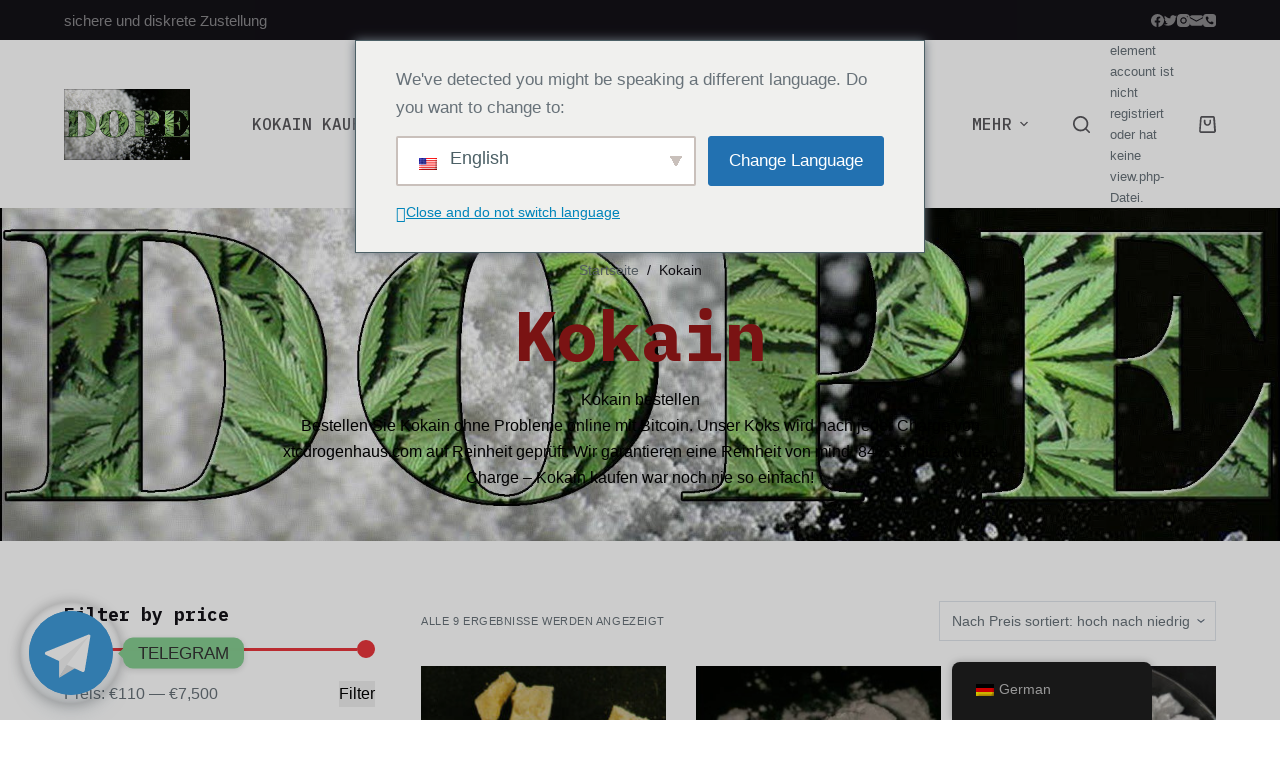

--- FILE ---
content_type: text/html; charset=UTF-8
request_url: https://kokaindrogekaufen.com/product-category/kokain/
body_size: 32585
content:
<!doctype html>
<html lang="de" prefix="og: https://ogp.me/ns#">
<head>
	
	<meta charset="UTF-8">
	<meta name="viewport" content="width=device-width, initial-scale=1, maximum-scale=5, viewport-fit=cover">
	<link rel="profile" href="https://gmpg.org/xfn/11">

	
<!-- Suchmaschinen-Optimierung durch Rank Math PRO - https://rankmath.com/ -->
<title>Kokain - Kokain Kaufen | Drogen Shop</title>
<meta name="description" content="Kokain bestellen Bestellen Sie Kokain ohne Probleme online mit Bitcoin. Unser Koks wird nach jeder Charge von xtcdrogenhaus.com auf Reinheit geprüft. Wir garantieren eine Reinheit von mind. 84% für die aktuelle Charge - Kokain kaufen war noch nie so einfach!"/>
<meta name="robots" content="index, follow, max-snippet:-1, max-video-preview:-1, max-image-preview:large"/>
<link rel="canonical" href="https://kokaindrogekaufen.com/product-category/kokain/" />
<meta property="og:locale" content="de_DE" />
<meta property="og:type" content="article" />
<meta property="og:title" content="Kokain - Kokain Kaufen | Drogen Shop" />
<meta property="og:description" content="Kokain bestellen Bestellen Sie Kokain ohne Probleme online mit Bitcoin. Unser Koks wird nach jeder Charge von xtcdrogenhaus.com auf Reinheit geprüft. Wir garantieren eine Reinheit von mind. 84% für die aktuelle Charge - Kokain kaufen war noch nie so einfach!" />
<meta property="og:url" content="https://kokaindrogekaufen.com/product-category/kokain/" />
<meta property="og:site_name" content="Kokain Kaufen" />
<meta property="og:image" content="https://kokaindrogekaufen.com/wp-content/uploads/2023/06/Kokain-kaufen-shop.jpg" />
<meta property="og:image:secure_url" content="https://kokaindrogekaufen.com/wp-content/uploads/2023/06/Kokain-kaufen-shop.jpg" />
<meta property="og:image:width" content="1402" />
<meta property="og:image:height" content="1000" />
<meta property="og:image:alt" content="Kokain kaufen shop" />
<meta property="og:image:type" content="image/jpeg" />
<meta name="twitter:card" content="summary_large_image" />
<meta name="twitter:title" content="Kokain - Kokain Kaufen | Drogen Shop" />
<meta name="twitter:description" content="Kokain bestellen Bestellen Sie Kokain ohne Probleme online mit Bitcoin. Unser Koks wird nach jeder Charge von xtcdrogenhaus.com auf Reinheit geprüft. Wir garantieren eine Reinheit von mind. 84% für die aktuelle Charge - Kokain kaufen war noch nie so einfach!" />
<meta name="twitter:label1" content="Produkte" />
<meta name="twitter:data1" content="9" />
<script type="application/ld+json" class="rank-math-schema">{"@context":"https://schema.org","@graph":[{"@type":"Organization","@id":"https://kokaindrogekaufen.com/#organization","name":"Kokain Kaufen"},{"@type":"WebSite","@id":"https://kokaindrogekaufen.com/#website","url":"https://kokaindrogekaufen.com","name":"Kokain Kaufen","publisher":{"@id":"https://kokaindrogekaufen.com/#organization"},"inLanguage":"de"},{"@type":"CollectionPage","@id":"https://kokaindrogekaufen.com/product-category/kokain/#webpage","url":"https://kokaindrogekaufen.com/product-category/kokain/","name":"Kokain - Kokain Kaufen | Drogen Shop","isPartOf":{"@id":"https://kokaindrogekaufen.com/#website"},"inLanguage":"de"}]}</script>
<!-- /Rank Math WordPress SEO Plugin -->

<link rel='dns-prefetch' href='//www.googletagmanager.com' />
<link rel='dns-prefetch' href='//fonts.googleapis.com' />
<link rel="alternate" type="application/rss+xml" title="Kokain Kaufen | Drogen  Shop &raquo; Feed" href="https://kokaindrogekaufen.com/feed/" />
<link rel="alternate" type="application/rss+xml" title="Kokain Kaufen | Drogen  Shop &raquo; Kommentar-Feed" href="https://kokaindrogekaufen.com/comments/feed/" />
<link rel="alternate" type="application/rss+xml" title="Kokain Kaufen | Drogen  Shop &raquo; Kokain Kategorie Feed" href="https://kokaindrogekaufen.com/product-category/kokain/feed/" />

<link rel='stylesheet' id='wp-block-library-css' href='https://kokaindrogekaufen.com/wp-includes/css/dist/block-library/style.min.css?ver=6.6.4' media='all' />
<style id='global-styles-inline-css'>
:root{--wp--preset--aspect-ratio--square: 1;--wp--preset--aspect-ratio--4-3: 4/3;--wp--preset--aspect-ratio--3-4: 3/4;--wp--preset--aspect-ratio--3-2: 3/2;--wp--preset--aspect-ratio--2-3: 2/3;--wp--preset--aspect-ratio--16-9: 16/9;--wp--preset--aspect-ratio--9-16: 9/16;--wp--preset--color--black: #000000;--wp--preset--color--cyan-bluish-gray: #abb8c3;--wp--preset--color--white: #ffffff;--wp--preset--color--pale-pink: #f78da7;--wp--preset--color--vivid-red: #cf2e2e;--wp--preset--color--luminous-vivid-orange: #ff6900;--wp--preset--color--luminous-vivid-amber: #fcb900;--wp--preset--color--light-green-cyan: #7bdcb5;--wp--preset--color--vivid-green-cyan: #00d084;--wp--preset--color--pale-cyan-blue: #8ed1fc;--wp--preset--color--vivid-cyan-blue: #0693e3;--wp--preset--color--vivid-purple: #9b51e0;--wp--preset--color--palette-color-1: var(--paletteColor1, #e8363c);--wp--preset--color--palette-color-2: var(--paletteColor2, #d81c22);--wp--preset--color--palette-color-3: var(--paletteColor3, #687279);--wp--preset--color--palette-color-4: var(--paletteColor4, #131117);--wp--preset--color--palette-color-5: var(--paletteColor5, #d9dadc);--wp--preset--color--palette-color-6: var(--paletteColor6, #e8e8e8);--wp--preset--color--palette-color-7: var(--paletteColor7, #FBFBFB);--wp--preset--color--palette-color-8: var(--paletteColor8, #ffffff);--wp--preset--gradient--vivid-cyan-blue-to-vivid-purple: linear-gradient(135deg,rgba(6,147,227,1) 0%,rgb(155,81,224) 100%);--wp--preset--gradient--light-green-cyan-to-vivid-green-cyan: linear-gradient(135deg,rgb(122,220,180) 0%,rgb(0,208,130) 100%);--wp--preset--gradient--luminous-vivid-amber-to-luminous-vivid-orange: linear-gradient(135deg,rgba(252,185,0,1) 0%,rgba(255,105,0,1) 100%);--wp--preset--gradient--luminous-vivid-orange-to-vivid-red: linear-gradient(135deg,rgba(255,105,0,1) 0%,rgb(207,46,46) 100%);--wp--preset--gradient--very-light-gray-to-cyan-bluish-gray: linear-gradient(135deg,rgb(238,238,238) 0%,rgb(169,184,195) 100%);--wp--preset--gradient--cool-to-warm-spectrum: linear-gradient(135deg,rgb(74,234,220) 0%,rgb(151,120,209) 20%,rgb(207,42,186) 40%,rgb(238,44,130) 60%,rgb(251,105,98) 80%,rgb(254,248,76) 100%);--wp--preset--gradient--blush-light-purple: linear-gradient(135deg,rgb(255,206,236) 0%,rgb(152,150,240) 100%);--wp--preset--gradient--blush-bordeaux: linear-gradient(135deg,rgb(254,205,165) 0%,rgb(254,45,45) 50%,rgb(107,0,62) 100%);--wp--preset--gradient--luminous-dusk: linear-gradient(135deg,rgb(255,203,112) 0%,rgb(199,81,192) 50%,rgb(65,88,208) 100%);--wp--preset--gradient--pale-ocean: linear-gradient(135deg,rgb(255,245,203) 0%,rgb(182,227,212) 50%,rgb(51,167,181) 100%);--wp--preset--gradient--electric-grass: linear-gradient(135deg,rgb(202,248,128) 0%,rgb(113,206,126) 100%);--wp--preset--gradient--midnight: linear-gradient(135deg,rgb(2,3,129) 0%,rgb(40,116,252) 100%);--wp--preset--gradient--juicy-peach: linear-gradient(to right, #ffecd2 0%, #fcb69f 100%);--wp--preset--gradient--young-passion: linear-gradient(to right, #ff8177 0%, #ff867a 0%, #ff8c7f 21%, #f99185 52%, #cf556c 78%, #b12a5b 100%);--wp--preset--gradient--true-sunset: linear-gradient(to right, #fa709a 0%, #fee140 100%);--wp--preset--gradient--morpheus-den: linear-gradient(to top, #30cfd0 0%, #330867 100%);--wp--preset--gradient--plum-plate: linear-gradient(135deg, #667eea 0%, #764ba2 100%);--wp--preset--gradient--aqua-splash: linear-gradient(15deg, #13547a 0%, #80d0c7 100%);--wp--preset--gradient--love-kiss: linear-gradient(to top, #ff0844 0%, #ffb199 100%);--wp--preset--gradient--new-retrowave: linear-gradient(to top, #3b41c5 0%, #a981bb 49%, #ffc8a9 100%);--wp--preset--gradient--plum-bath: linear-gradient(to top, #cc208e 0%, #6713d2 100%);--wp--preset--gradient--high-flight: linear-gradient(to right, #0acffe 0%, #495aff 100%);--wp--preset--gradient--teen-party: linear-gradient(-225deg, #FF057C 0%, #8D0B93 50%, #321575 100%);--wp--preset--gradient--fabled-sunset: linear-gradient(-225deg, #231557 0%, #44107A 29%, #FF1361 67%, #FFF800 100%);--wp--preset--gradient--arielle-smile: radial-gradient(circle 248px at center, #16d9e3 0%, #30c7ec 47%, #46aef7 100%);--wp--preset--gradient--itmeo-branding: linear-gradient(180deg, #2af598 0%, #009efd 100%);--wp--preset--gradient--deep-blue: linear-gradient(to right, #6a11cb 0%, #2575fc 100%);--wp--preset--gradient--strong-bliss: linear-gradient(to right, #f78ca0 0%, #f9748f 19%, #fd868c 60%, #fe9a8b 100%);--wp--preset--gradient--sweet-period: linear-gradient(to top, #3f51b1 0%, #5a55ae 13%, #7b5fac 25%, #8f6aae 38%, #a86aa4 50%, #cc6b8e 62%, #f18271 75%, #f3a469 87%, #f7c978 100%);--wp--preset--gradient--purple-division: linear-gradient(to top, #7028e4 0%, #e5b2ca 100%);--wp--preset--gradient--cold-evening: linear-gradient(to top, #0c3483 0%, #a2b6df 100%, #6b8cce 100%, #a2b6df 100%);--wp--preset--gradient--mountain-rock: linear-gradient(to right, #868f96 0%, #596164 100%);--wp--preset--gradient--desert-hump: linear-gradient(to top, #c79081 0%, #dfa579 100%);--wp--preset--gradient--ethernal-constance: linear-gradient(to top, #09203f 0%, #537895 100%);--wp--preset--gradient--happy-memories: linear-gradient(-60deg, #ff5858 0%, #f09819 100%);--wp--preset--gradient--grown-early: linear-gradient(to top, #0ba360 0%, #3cba92 100%);--wp--preset--gradient--morning-salad: linear-gradient(-225deg, #B7F8DB 0%, #50A7C2 100%);--wp--preset--gradient--night-call: linear-gradient(-225deg, #AC32E4 0%, #7918F2 48%, #4801FF 100%);--wp--preset--gradient--mind-crawl: linear-gradient(-225deg, #473B7B 0%, #3584A7 51%, #30D2BE 100%);--wp--preset--gradient--angel-care: linear-gradient(-225deg, #FFE29F 0%, #FFA99F 48%, #FF719A 100%);--wp--preset--gradient--juicy-cake: linear-gradient(to top, #e14fad 0%, #f9d423 100%);--wp--preset--gradient--rich-metal: linear-gradient(to right, #d7d2cc 0%, #304352 100%);--wp--preset--gradient--mole-hall: linear-gradient(-20deg, #616161 0%, #9bc5c3 100%);--wp--preset--gradient--cloudy-knoxville: linear-gradient(120deg, #fdfbfb 0%, #ebedee 100%);--wp--preset--gradient--soft-grass: linear-gradient(to top, #c1dfc4 0%, #deecdd 100%);--wp--preset--gradient--saint-petersburg: linear-gradient(135deg, #f5f7fa 0%, #c3cfe2 100%);--wp--preset--gradient--everlasting-sky: linear-gradient(135deg, #fdfcfb 0%, #e2d1c3 100%);--wp--preset--gradient--kind-steel: linear-gradient(-20deg, #e9defa 0%, #fbfcdb 100%);--wp--preset--gradient--over-sun: linear-gradient(60deg, #abecd6 0%, #fbed96 100%);--wp--preset--gradient--premium-white: linear-gradient(to top, #d5d4d0 0%, #d5d4d0 1%, #eeeeec 31%, #efeeec 75%, #e9e9e7 100%);--wp--preset--gradient--clean-mirror: linear-gradient(45deg, #93a5cf 0%, #e4efe9 100%);--wp--preset--gradient--wild-apple: linear-gradient(to top, #d299c2 0%, #fef9d7 100%);--wp--preset--gradient--snow-again: linear-gradient(to top, #e6e9f0 0%, #eef1f5 100%);--wp--preset--gradient--confident-cloud: linear-gradient(to top, #dad4ec 0%, #dad4ec 1%, #f3e7e9 100%);--wp--preset--gradient--glass-water: linear-gradient(to top, #dfe9f3 0%, white 100%);--wp--preset--gradient--perfect-white: linear-gradient(-225deg, #E3FDF5 0%, #FFE6FA 100%);--wp--preset--font-size--small: 13px;--wp--preset--font-size--medium: 20px;--wp--preset--font-size--large: 36px;--wp--preset--font-size--x-large: 42px;--wp--preset--spacing--20: 0.44rem;--wp--preset--spacing--30: 0.67rem;--wp--preset--spacing--40: 1rem;--wp--preset--spacing--50: 1.5rem;--wp--preset--spacing--60: 2.25rem;--wp--preset--spacing--70: 3.38rem;--wp--preset--spacing--80: 5.06rem;--wp--preset--shadow--natural: 6px 6px 9px rgba(0, 0, 0, 0.2);--wp--preset--shadow--deep: 12px 12px 50px rgba(0, 0, 0, 0.4);--wp--preset--shadow--sharp: 6px 6px 0px rgba(0, 0, 0, 0.2);--wp--preset--shadow--outlined: 6px 6px 0px -3px rgba(255, 255, 255, 1), 6px 6px rgba(0, 0, 0, 1);--wp--preset--shadow--crisp: 6px 6px 0px rgba(0, 0, 0, 1);}:root { --wp--style--global--content-size: var(--block-max-width);--wp--style--global--wide-size: var(--block-wide-max-width); }:where(body) { margin: 0; }.wp-site-blocks > .alignleft { float: left; margin-right: 2em; }.wp-site-blocks > .alignright { float: right; margin-left: 2em; }.wp-site-blocks > .aligncenter { justify-content: center; margin-left: auto; margin-right: auto; }:where(.wp-site-blocks) > * { margin-block-start: var(--content-spacing); margin-block-end: 0; }:where(.wp-site-blocks) > :first-child { margin-block-start: 0; }:where(.wp-site-blocks) > :last-child { margin-block-end: 0; }:root { --wp--style--block-gap: var(--content-spacing); }:root :where(.is-layout-flow) > :first-child{margin-block-start: 0;}:root :where(.is-layout-flow) > :last-child{margin-block-end: 0;}:root :where(.is-layout-flow) > *{margin-block-start: var(--content-spacing);margin-block-end: 0;}:root :where(.is-layout-constrained) > :first-child{margin-block-start: 0;}:root :where(.is-layout-constrained) > :last-child{margin-block-end: 0;}:root :where(.is-layout-constrained) > *{margin-block-start: var(--content-spacing);margin-block-end: 0;}:root :where(.is-layout-flex){gap: var(--content-spacing);}:root :where(.is-layout-grid){gap: var(--content-spacing);}.is-layout-flow > .alignleft{float: left;margin-inline-start: 0;margin-inline-end: 2em;}.is-layout-flow > .alignright{float: right;margin-inline-start: 2em;margin-inline-end: 0;}.is-layout-flow > .aligncenter{margin-left: auto !important;margin-right: auto !important;}.is-layout-constrained > .alignleft{float: left;margin-inline-start: 0;margin-inline-end: 2em;}.is-layout-constrained > .alignright{float: right;margin-inline-start: 2em;margin-inline-end: 0;}.is-layout-constrained > .aligncenter{margin-left: auto !important;margin-right: auto !important;}.is-layout-constrained > :where(:not(.alignleft):not(.alignright):not(.alignfull)){max-width: var(--wp--style--global--content-size);margin-left: auto !important;margin-right: auto !important;}.is-layout-constrained > .alignwide{max-width: var(--wp--style--global--wide-size);}body .is-layout-flex{display: flex;}.is-layout-flex{flex-wrap: wrap;align-items: center;}.is-layout-flex > :is(*, div){margin: 0;}body .is-layout-grid{display: grid;}.is-layout-grid > :is(*, div){margin: 0;}body{padding-top: 0px;padding-right: 0px;padding-bottom: 0px;padding-left: 0px;}.has-black-color{color: var(--wp--preset--color--black) !important;}.has-cyan-bluish-gray-color{color: var(--wp--preset--color--cyan-bluish-gray) !important;}.has-white-color{color: var(--wp--preset--color--white) !important;}.has-pale-pink-color{color: var(--wp--preset--color--pale-pink) !important;}.has-vivid-red-color{color: var(--wp--preset--color--vivid-red) !important;}.has-luminous-vivid-orange-color{color: var(--wp--preset--color--luminous-vivid-orange) !important;}.has-luminous-vivid-amber-color{color: var(--wp--preset--color--luminous-vivid-amber) !important;}.has-light-green-cyan-color{color: var(--wp--preset--color--light-green-cyan) !important;}.has-vivid-green-cyan-color{color: var(--wp--preset--color--vivid-green-cyan) !important;}.has-pale-cyan-blue-color{color: var(--wp--preset--color--pale-cyan-blue) !important;}.has-vivid-cyan-blue-color{color: var(--wp--preset--color--vivid-cyan-blue) !important;}.has-vivid-purple-color{color: var(--wp--preset--color--vivid-purple) !important;}.has-palette-color-1-color{color: var(--wp--preset--color--palette-color-1) !important;}.has-palette-color-2-color{color: var(--wp--preset--color--palette-color-2) !important;}.has-palette-color-3-color{color: var(--wp--preset--color--palette-color-3) !important;}.has-palette-color-4-color{color: var(--wp--preset--color--palette-color-4) !important;}.has-palette-color-5-color{color: var(--wp--preset--color--palette-color-5) !important;}.has-palette-color-6-color{color: var(--wp--preset--color--palette-color-6) !important;}.has-palette-color-7-color{color: var(--wp--preset--color--palette-color-7) !important;}.has-palette-color-8-color{color: var(--wp--preset--color--palette-color-8) !important;}.has-black-background-color{background-color: var(--wp--preset--color--black) !important;}.has-cyan-bluish-gray-background-color{background-color: var(--wp--preset--color--cyan-bluish-gray) !important;}.has-white-background-color{background-color: var(--wp--preset--color--white) !important;}.has-pale-pink-background-color{background-color: var(--wp--preset--color--pale-pink) !important;}.has-vivid-red-background-color{background-color: var(--wp--preset--color--vivid-red) !important;}.has-luminous-vivid-orange-background-color{background-color: var(--wp--preset--color--luminous-vivid-orange) !important;}.has-luminous-vivid-amber-background-color{background-color: var(--wp--preset--color--luminous-vivid-amber) !important;}.has-light-green-cyan-background-color{background-color: var(--wp--preset--color--light-green-cyan) !important;}.has-vivid-green-cyan-background-color{background-color: var(--wp--preset--color--vivid-green-cyan) !important;}.has-pale-cyan-blue-background-color{background-color: var(--wp--preset--color--pale-cyan-blue) !important;}.has-vivid-cyan-blue-background-color{background-color: var(--wp--preset--color--vivid-cyan-blue) !important;}.has-vivid-purple-background-color{background-color: var(--wp--preset--color--vivid-purple) !important;}.has-palette-color-1-background-color{background-color: var(--wp--preset--color--palette-color-1) !important;}.has-palette-color-2-background-color{background-color: var(--wp--preset--color--palette-color-2) !important;}.has-palette-color-3-background-color{background-color: var(--wp--preset--color--palette-color-3) !important;}.has-palette-color-4-background-color{background-color: var(--wp--preset--color--palette-color-4) !important;}.has-palette-color-5-background-color{background-color: var(--wp--preset--color--palette-color-5) !important;}.has-palette-color-6-background-color{background-color: var(--wp--preset--color--palette-color-6) !important;}.has-palette-color-7-background-color{background-color: var(--wp--preset--color--palette-color-7) !important;}.has-palette-color-8-background-color{background-color: var(--wp--preset--color--palette-color-8) !important;}.has-black-border-color{border-color: var(--wp--preset--color--black) !important;}.has-cyan-bluish-gray-border-color{border-color: var(--wp--preset--color--cyan-bluish-gray) !important;}.has-white-border-color{border-color: var(--wp--preset--color--white) !important;}.has-pale-pink-border-color{border-color: var(--wp--preset--color--pale-pink) !important;}.has-vivid-red-border-color{border-color: var(--wp--preset--color--vivid-red) !important;}.has-luminous-vivid-orange-border-color{border-color: var(--wp--preset--color--luminous-vivid-orange) !important;}.has-luminous-vivid-amber-border-color{border-color: var(--wp--preset--color--luminous-vivid-amber) !important;}.has-light-green-cyan-border-color{border-color: var(--wp--preset--color--light-green-cyan) !important;}.has-vivid-green-cyan-border-color{border-color: var(--wp--preset--color--vivid-green-cyan) !important;}.has-pale-cyan-blue-border-color{border-color: var(--wp--preset--color--pale-cyan-blue) !important;}.has-vivid-cyan-blue-border-color{border-color: var(--wp--preset--color--vivid-cyan-blue) !important;}.has-vivid-purple-border-color{border-color: var(--wp--preset--color--vivid-purple) !important;}.has-palette-color-1-border-color{border-color: var(--wp--preset--color--palette-color-1) !important;}.has-palette-color-2-border-color{border-color: var(--wp--preset--color--palette-color-2) !important;}.has-palette-color-3-border-color{border-color: var(--wp--preset--color--palette-color-3) !important;}.has-palette-color-4-border-color{border-color: var(--wp--preset--color--palette-color-4) !important;}.has-palette-color-5-border-color{border-color: var(--wp--preset--color--palette-color-5) !important;}.has-palette-color-6-border-color{border-color: var(--wp--preset--color--palette-color-6) !important;}.has-palette-color-7-border-color{border-color: var(--wp--preset--color--palette-color-7) !important;}.has-palette-color-8-border-color{border-color: var(--wp--preset--color--palette-color-8) !important;}.has-vivid-cyan-blue-to-vivid-purple-gradient-background{background: var(--wp--preset--gradient--vivid-cyan-blue-to-vivid-purple) !important;}.has-light-green-cyan-to-vivid-green-cyan-gradient-background{background: var(--wp--preset--gradient--light-green-cyan-to-vivid-green-cyan) !important;}.has-luminous-vivid-amber-to-luminous-vivid-orange-gradient-background{background: var(--wp--preset--gradient--luminous-vivid-amber-to-luminous-vivid-orange) !important;}.has-luminous-vivid-orange-to-vivid-red-gradient-background{background: var(--wp--preset--gradient--luminous-vivid-orange-to-vivid-red) !important;}.has-very-light-gray-to-cyan-bluish-gray-gradient-background{background: var(--wp--preset--gradient--very-light-gray-to-cyan-bluish-gray) !important;}.has-cool-to-warm-spectrum-gradient-background{background: var(--wp--preset--gradient--cool-to-warm-spectrum) !important;}.has-blush-light-purple-gradient-background{background: var(--wp--preset--gradient--blush-light-purple) !important;}.has-blush-bordeaux-gradient-background{background: var(--wp--preset--gradient--blush-bordeaux) !important;}.has-luminous-dusk-gradient-background{background: var(--wp--preset--gradient--luminous-dusk) !important;}.has-pale-ocean-gradient-background{background: var(--wp--preset--gradient--pale-ocean) !important;}.has-electric-grass-gradient-background{background: var(--wp--preset--gradient--electric-grass) !important;}.has-midnight-gradient-background{background: var(--wp--preset--gradient--midnight) !important;}.has-juicy-peach-gradient-background{background: var(--wp--preset--gradient--juicy-peach) !important;}.has-young-passion-gradient-background{background: var(--wp--preset--gradient--young-passion) !important;}.has-true-sunset-gradient-background{background: var(--wp--preset--gradient--true-sunset) !important;}.has-morpheus-den-gradient-background{background: var(--wp--preset--gradient--morpheus-den) !important;}.has-plum-plate-gradient-background{background: var(--wp--preset--gradient--plum-plate) !important;}.has-aqua-splash-gradient-background{background: var(--wp--preset--gradient--aqua-splash) !important;}.has-love-kiss-gradient-background{background: var(--wp--preset--gradient--love-kiss) !important;}.has-new-retrowave-gradient-background{background: var(--wp--preset--gradient--new-retrowave) !important;}.has-plum-bath-gradient-background{background: var(--wp--preset--gradient--plum-bath) !important;}.has-high-flight-gradient-background{background: var(--wp--preset--gradient--high-flight) !important;}.has-teen-party-gradient-background{background: var(--wp--preset--gradient--teen-party) !important;}.has-fabled-sunset-gradient-background{background: var(--wp--preset--gradient--fabled-sunset) !important;}.has-arielle-smile-gradient-background{background: var(--wp--preset--gradient--arielle-smile) !important;}.has-itmeo-branding-gradient-background{background: var(--wp--preset--gradient--itmeo-branding) !important;}.has-deep-blue-gradient-background{background: var(--wp--preset--gradient--deep-blue) !important;}.has-strong-bliss-gradient-background{background: var(--wp--preset--gradient--strong-bliss) !important;}.has-sweet-period-gradient-background{background: var(--wp--preset--gradient--sweet-period) !important;}.has-purple-division-gradient-background{background: var(--wp--preset--gradient--purple-division) !important;}.has-cold-evening-gradient-background{background: var(--wp--preset--gradient--cold-evening) !important;}.has-mountain-rock-gradient-background{background: var(--wp--preset--gradient--mountain-rock) !important;}.has-desert-hump-gradient-background{background: var(--wp--preset--gradient--desert-hump) !important;}.has-ethernal-constance-gradient-background{background: var(--wp--preset--gradient--ethernal-constance) !important;}.has-happy-memories-gradient-background{background: var(--wp--preset--gradient--happy-memories) !important;}.has-grown-early-gradient-background{background: var(--wp--preset--gradient--grown-early) !important;}.has-morning-salad-gradient-background{background: var(--wp--preset--gradient--morning-salad) !important;}.has-night-call-gradient-background{background: var(--wp--preset--gradient--night-call) !important;}.has-mind-crawl-gradient-background{background: var(--wp--preset--gradient--mind-crawl) !important;}.has-angel-care-gradient-background{background: var(--wp--preset--gradient--angel-care) !important;}.has-juicy-cake-gradient-background{background: var(--wp--preset--gradient--juicy-cake) !important;}.has-rich-metal-gradient-background{background: var(--wp--preset--gradient--rich-metal) !important;}.has-mole-hall-gradient-background{background: var(--wp--preset--gradient--mole-hall) !important;}.has-cloudy-knoxville-gradient-background{background: var(--wp--preset--gradient--cloudy-knoxville) !important;}.has-soft-grass-gradient-background{background: var(--wp--preset--gradient--soft-grass) !important;}.has-saint-petersburg-gradient-background{background: var(--wp--preset--gradient--saint-petersburg) !important;}.has-everlasting-sky-gradient-background{background: var(--wp--preset--gradient--everlasting-sky) !important;}.has-kind-steel-gradient-background{background: var(--wp--preset--gradient--kind-steel) !important;}.has-over-sun-gradient-background{background: var(--wp--preset--gradient--over-sun) !important;}.has-premium-white-gradient-background{background: var(--wp--preset--gradient--premium-white) !important;}.has-clean-mirror-gradient-background{background: var(--wp--preset--gradient--clean-mirror) !important;}.has-wild-apple-gradient-background{background: var(--wp--preset--gradient--wild-apple) !important;}.has-snow-again-gradient-background{background: var(--wp--preset--gradient--snow-again) !important;}.has-confident-cloud-gradient-background{background: var(--wp--preset--gradient--confident-cloud) !important;}.has-glass-water-gradient-background{background: var(--wp--preset--gradient--glass-water) !important;}.has-perfect-white-gradient-background{background: var(--wp--preset--gradient--perfect-white) !important;}.has-small-font-size{font-size: var(--wp--preset--font-size--small) !important;}.has-medium-font-size{font-size: var(--wp--preset--font-size--medium) !important;}.has-large-font-size{font-size: var(--wp--preset--font-size--large) !important;}.has-x-large-font-size{font-size: var(--wp--preset--font-size--x-large) !important;}
:root :where(.wp-block-pullquote){font-size: 1.5em;line-height: 1.6;}
</style>
<style id='woocommerce-inline-inline-css'>
.woocommerce form .form-row .required { visibility: visible; }
</style>
<link rel='stylesheet' id='trp-floater-language-switcher-style-css' href='https://kokaindrogekaufen.com/wp-content/plugins/translatepress-multilingual/assets/css/trp-floater-language-switcher.css?ver=3.0.7' media='all' />
<link rel='stylesheet' id='trp-language-switcher-style-css' href='https://kokaindrogekaufen.com/wp-content/plugins/translatepress-multilingual/assets/css/trp-language-switcher.css?ver=3.0.7' media='all' />
<link rel='stylesheet' id='trp-popup-style-css' href='https://kokaindrogekaufen.com/wp-content/plugins/translatepress-developer/add-ons-pro/automatic-language-detection/assets/css/trp-popup.css?ver=6.6.4' media='all' />
<link rel='stylesheet' id='brands-styles-css' href='https://kokaindrogekaufen.com/wp-content/plugins/woocommerce/assets/css/brands.css?ver=9.8.6' media='all' />
<link rel='stylesheet' id='parent-style-css' href='https://kokaindrogekaufen.com/wp-content/themes/blocksy/style.css?ver=6.6.4' media='all' />
<link rel='stylesheet' id='ct-woocommerce-styles-css' href='https://kokaindrogekaufen.com/wp-content/themes/blocksy/static/bundle/woocommerce.min.css?ver=1.8.93' media='all' />
<link rel='stylesheet' id='chaty-front-css-css' href='https://kokaindrogekaufen.com/wp-content/plugins/chaty/css/chaty-front.min.css?ver=3.5.11729540831' media='all' />
<link rel='stylesheet' id='blocksy-fonts-font-source-google-css' href='https://fonts.googleapis.com/css2?family=IBM%20Plex%20Mono:wght@500;700&#038;display=swap' media='all' />
<link rel='stylesheet' id='ct-main-styles-css' href='https://kokaindrogekaufen.com/wp-content/themes/blocksy/static/bundle/main.min.css?ver=1.8.93' media='all' />
<link rel='stylesheet' id='ct-page-title-styles-css' href='https://kokaindrogekaufen.com/wp-content/themes/blocksy/static/bundle/page-title.min.css?ver=1.8.93' media='all' />
<link rel='stylesheet' id='ct-sidebar-styles-css' href='https://kokaindrogekaufen.com/wp-content/themes/blocksy/static/bundle/sidebar.min.css?ver=1.8.93' media='all' />
<link rel='stylesheet' id='ct-flexy-styles-css' href='https://kokaindrogekaufen.com/wp-content/themes/blocksy/static/bundle/flexy.min.css?ver=1.8.93' media='all' />
<link rel='stylesheet' id='ct-wpforms-styles-css' href='https://kokaindrogekaufen.com/wp-content/themes/blocksy/static/bundle/wpforms.min.css?ver=1.8.93' media='all' />
<script src="https://kokaindrogekaufen.com/wp-includes/js/jquery/jquery.min.js?ver=3.7.1" id="jquery-core-js"></script>
<script src="https://kokaindrogekaufen.com/wp-includes/js/jquery/jquery-migrate.min.js?ver=3.4.1" id="jquery-migrate-js"></script>
<script src="https://kokaindrogekaufen.com/wp-content/plugins/woocommerce/assets/js/jquery-blockui/jquery.blockUI.min.js?ver=2.7.0-wc.9.8.6" id="jquery-blockui-js" data-wp-strategy="defer"></script>
<script id="wc-add-to-cart-js-extra">
var wc_add_to_cart_params = {"ajax_url":"\/wp-admin\/admin-ajax.php","wc_ajax_url":"\/?wc-ajax=%%endpoint%%","i18n_view_cart":"Warenkorb anzeigen","cart_url":"https:\/\/kokaindrogekaufen.com\/cart-2\/","is_cart":"","cart_redirect_after_add":"no"};
</script>
<script src="https://kokaindrogekaufen.com/wp-content/plugins/woocommerce/assets/js/frontend/add-to-cart.min.js?ver=9.8.6" id="wc-add-to-cart-js" defer data-wp-strategy="defer"></script>
<script src="https://kokaindrogekaufen.com/wp-content/plugins/woocommerce/assets/js/js-cookie/js.cookie.min.js?ver=2.1.4-wc.9.8.6" id="js-cookie-js" data-wp-strategy="defer"></script>
<script src="https://kokaindrogekaufen.com/wp-content/plugins/translatepress-multilingual/assets/js/trp-frontend-compatibility.js?ver=3.0.7" id="trp-frontend-compatibility-js"></script>
<script id="trp-language-cookie-js-extra">
var trp_language_cookie_data = {"abs_home":"https:\/\/kokaindrogekaufen.com","url_slugs":{"de_DE":"de","nl_NL":"nl","sv_SE":"sv","pl_PL":"pl","en_US":"en","it_IT":"it","fr_FR":"fr"},"cookie_name":"trp_language","cookie_age":"30","cookie_path":"\/","default_language":"de_DE","publish_languages":["de_DE","nl_NL","sv_SE","pl_PL","en_US","it_IT","fr_FR"],"trp_ald_ajax_url":"https:\/\/kokaindrogekaufen.com\/wp-content\/plugins\/translatepress-developer\/add-ons-pro\/automatic-language-detection\/includes\/trp-ald-ajax.php","detection_method":"browser-ip","popup_option":"popup","popup_type":"normal_popup","popup_textarea":"We've detected you might be speaking a different language. Do you want to change to:","popup_textarea_change_button":"Change Language","popup_textarea_close_button":"Close and do not switch language","iso_codes":{"de_DE":"de","nl_NL":"nl","sv_SE":"sv","pl_PL":"pl","en_US":"en","it_IT":"it","fr_FR":"fr"},"language_urls":{"de_DE":"https:\/\/kokaindrogekaufen.com\/product-category\/kokain\/","nl_NL":"https:\/\/kokaindrogekaufen.com\/nl\/product-category\/kokain\/","sv_SE":"https:\/\/kokaindrogekaufen.com\/sv\/product-category\/kokain\/","pl_PL":"https:\/\/kokaindrogekaufen.com\/pl\/product-category\/kokain\/","en_US":"https:\/\/kokaindrogekaufen.com\/en\/product-category\/kokain\/","it_IT":"https:\/\/kokaindrogekaufen.com\/it\/product-category\/kokain\/","fr_FR":"https:\/\/kokaindrogekaufen.com\/fr\/product-category\/kokain\/"},"english_name":{"de_DE":"German","nl_NL":"Dutch","sv_SE":"Swedish","pl_PL":"Polish","en_US":"English","it_IT":"Italian","fr_FR":"French"},"is_iphone_user_check":""};
</script>
<script src="https://kokaindrogekaufen.com/wp-content/plugins/translatepress-developer/add-ons-pro/automatic-language-detection/assets/js/trp-language-cookie.js?ver=1.1.1" id="trp-language-cookie-js"></script>
<script id="wc-cart-fragments-js-extra">
var wc_cart_fragments_params = {"ajax_url":"\/wp-admin\/admin-ajax.php","wc_ajax_url":"\/?wc-ajax=%%endpoint%%","cart_hash_key":"wc_cart_hash_c25fe61bb3a8641011f8887102171654","fragment_name":"wc_fragments_c25fe61bb3a8641011f8887102171654","request_timeout":"5000"};
</script>
<script src="https://kokaindrogekaufen.com/wp-content/plugins/woocommerce/assets/js/frontend/cart-fragments.min.js?ver=9.8.6" id="wc-cart-fragments-js" defer data-wp-strategy="defer"></script>

<!-- Google Tag (gtac.js) durch Site-Kit hinzugefügt -->
<!-- Von Site Kit hinzugefügtes Google-Analytics-Snippet -->
<script src="https://www.googletagmanager.com/gtag/js?id=GT-MKBFT772" id="google_gtagjs-js" async></script>
<script id="google_gtagjs-js-after">
window.dataLayer = window.dataLayer || [];function gtag(){dataLayer.push(arguments);}
gtag("set","linker",{"domains":["kokaindrogekaufen.com"]});
gtag("js", new Date());
gtag("set", "developer_id.dZTNiMT", true);
gtag("config", "GT-MKBFT772");
 window._googlesitekit = window._googlesitekit || {}; window._googlesitekit.throttledEvents = []; window._googlesitekit.gtagEvent = (name, data) => { var key = JSON.stringify( { name, data } ); if ( !! window._googlesitekit.throttledEvents[ key ] ) { return; } window._googlesitekit.throttledEvents[ key ] = true; setTimeout( () => { delete window._googlesitekit.throttledEvents[ key ]; }, 5 ); gtag( "event", name, { ...data, event_source: "site-kit" } ); };
</script>
<link rel="https://api.w.org/" href="https://kokaindrogekaufen.com/wp-json/" /><link rel="alternate" title="JSON" type="application/json" href="https://kokaindrogekaufen.com/wp-json/wp/v2/product_cat/26" /><link rel="EditURI" type="application/rsd+xml" title="RSD" href="https://kokaindrogekaufen.com/xmlrpc.php?rsd" />
<meta name="generator" content="WordPress 6.6.4" />
<meta name="generator" content="Site Kit by Google 1.170.0" /><!-- HubSpot WordPress Plugin v11.3.37: embed JS disabled as a portalId has not yet been configured --><link rel="alternate" hreflang="de-DE" href="https://kokaindrogekaufen.com/product-category/kokain/"/>
<link rel="alternate" hreflang="nl-NL" href="https://kokaindrogekaufen.com/nl/product-category/kokain/"/>
<link rel="alternate" hreflang="sv-SE" href="https://kokaindrogekaufen.com/sv/product-category/kokain/"/>
<link rel="alternate" hreflang="pl-PL" href="https://kokaindrogekaufen.com/pl/product-category/kokain/"/>
<link rel="alternate" hreflang="en-US" href="https://kokaindrogekaufen.com/en/product-category/kokain/"/>
<link rel="alternate" hreflang="it-IT" href="https://kokaindrogekaufen.com/it/product-category/kokain/"/>
<link rel="alternate" hreflang="fr-FR" href="https://kokaindrogekaufen.com/fr/product-category/kokain/"/>
<link rel="alternate" hreflang="de" href="https://kokaindrogekaufen.com/product-category/kokain/"/>
<link rel="alternate" hreflang="nl" href="https://kokaindrogekaufen.com/nl/product-category/kokain/"/>
<link rel="alternate" hreflang="sv" href="https://kokaindrogekaufen.com/sv/product-category/kokain/"/>
<link rel="alternate" hreflang="pl" href="https://kokaindrogekaufen.com/pl/product-category/kokain/"/>
<link rel="alternate" hreflang="en" href="https://kokaindrogekaufen.com/en/product-category/kokain/"/>
<link rel="alternate" hreflang="it" href="https://kokaindrogekaufen.com/it/product-category/kokain/"/>
<link rel="alternate" hreflang="fr" href="https://kokaindrogekaufen.com/fr/product-category/kokain/"/>
<noscript><link rel='stylesheet' href='https://kokaindrogekaufen.com/wp-content/themes/blocksy/static/bundle/no-scripts.min.css' type='text/css'></noscript>
<style id="ct-main-styles-inline-css">[data-header*="type-1"] .ct-header [data-id="button"] .ct-button-ghost {--buttonTextInitialColor:var(--buttonInitialColor);--buttonTextHoverColor:#ffffff;} [data-header*="type-1"] [data-id="cart"] {--icon-size:17px;--icon-color:rgba(19, 17, 23, 0.7);--cartBadgeBackground:var(--paletteColor1);} [data-header*="type-1"] [data-id="cart"] .ct-cart-content {--dropdownTopOffset:15px;--color:#ffffff;--backgroundColor:#29333C;} [data-header*="type-1"] [data-id="cart"] .ct-cart-content .total {--color:#ffffff;} [data-header*="type-1"] .ct-header [data-id="logo"] .site-logo-container {--logo-max-height:71px;} [data-header*="type-1"] .ct-header [data-id="logo"] .site-title {--fontWeight:700;--fontSize:25px;--lineHeight:1.5;--linkInitialColor:var(--paletteColor4);} [data-header*="type-1"] .ct-header [data-id="menu"] {--menu-items-spacing:50px;--menu-indicator-active-color:#4f0404;} [data-header*="type-1"] .ct-header [data-id="menu"] > ul > li > a {--menu-item-height:30%;--fontFamily:'IBM Plex Mono', Sans-Serif;--fontWeight:500;--textTransform:uppercase;--fontSize:16px;--lineHeight:1.3;--linkInitialColor:rgba(19, 17, 23, 0.7);--linkHoverColor:var(--paletteColor4);} [data-header*="type-1"] .ct-header [data-id="menu"][data-menu*="type-3"] > ul > li > a {--linkHoverColor:#ffffff;--linkActiveColor:#ffffff;} [data-header*="type-1"] .ct-header [data-id="menu"] .sub-menu .ct-menu-link {--linkInitialColor:#ffffff;--fontWeight:500;--fontSize:12px;} [data-header*="type-1"] .ct-header [data-id="menu"] .sub-menu {--dropdown-divider:1px dashed rgba(255, 255, 255, 0.1);--box-shadow:0px 10px 20px rgba(41, 51, 61, 0.1);--border-radius:0px 0px 2px 2px;} [data-header*="type-1"] .ct-header [data-row*="middle"] {--height:120px;background-color:var(--paletteColor8);background-image:none;--borderTop:none;--borderBottom:none;--box-shadow:none;} [data-header*="type-1"] .ct-header [data-row*="middle"] > div {--borderTop:none;--borderBottom:none;} [data-header*="type-1"] [data-id="mobile-menu"] {--fontWeight:700;--fontSize:20px;--linkInitialColor:#ffffff;--mobile-menu-divider:none;} [data-header*="type-1"] #offcanvas {background-color:rgba(18, 21, 25, 0.98);--side-panel-width:500px;--vertical-alignment:flex-start;--has-indentation:1;} [data-header*="type-1"] [data-behaviour*="side"] {--box-shadow:0px 0px 70px rgba(0, 0, 0, 0.35);} [data-header*="type-1"] [data-id="search"] {--icon-size:17px;--icon-color:rgba(19, 17, 23, 0.7);} [data-header*="type-1"] #search-modal .ct-search-results a {--fontWeight:500;--fontSize:14px;--lineHeight:1.4;} [data-header*="type-1"] #search-modal {--linkInitialColor:#ffffff;--form-text-initial-color:#ffffff;--form-text-focus-color:#ffffff;background-color:rgba(18, 21, 25, 0.98);} [data-header*="type-1"] [data-id="socials"].ct-header-socials {--icon-size:13px;--spacing:25px;} [data-header*="type-1"] [data-id="socials"].ct-header-socials [data-color="custom"] {--icon-color:rgba(255, 255, 255, 0.5);--icon-hover-color:var(--paletteColor7);--background-color:rgba(218, 222, 228, 0.3);--background-hover-color:var(--paletteColor1);} [data-header*="type-1"] .ct-header [data-id="text"] {--max-width:100%;--fontSize:15px;--lineHeight:1.3;--color:rgba(255, 255, 255, 0.5);--linkInitialColor:rgba(255, 255, 255, 0.5);--linkHoverColor:var(--paletteColor8);} [data-header*="type-1"] .ct-header [data-row*="top"] {--height:40px;background-color:var(--paletteColor4);background-image:none;--borderTop:none;--borderBottom:none;--box-shadow:none;} [data-header*="type-1"] .ct-header [data-row*="top"] > div {--borderTop:none;--borderBottom:none;} [data-header*="type-1"] [data-id="trigger"] {--icon-size:18px;--icon-color:rgba(19, 17, 23, 0.7);} [data-header*="type-1"] {--header-height:160px;} [data-footer*="type-1"] .ct-footer [data-row*="bottom"] > div {--container-spacing:50px;--border:none;--grid-template-columns:initial;} [data-footer*="type-1"] .ct-footer [data-row*="bottom"] .widget-title {--fontSize:16px;} [data-footer*="type-1"] .ct-footer [data-row*="bottom"] {background-color:transparent;} [data-footer*="type-1"] [data-id="copyright"] {--fontWeight:400;--fontSize:15px;--lineHeight:1.3;--color:#989898;} [data-footer*="type-1"] [data-column="copyright"] {--horizontal-alignment:center;} [data-footer*="type-1"] .ct-footer [data-row*="top"] > div {--container-spacing:100px;--columns-gap:80px;--widgets-gap:20px;--border:none;--grid-template-columns:2fr 1fr 1fr 1fr;} [data-footer*="type-1"] .ct-footer [data-row*="top"] .widget-title {--fontSize:16px;} [data-footer*="type-1"] .ct-footer [data-row*="top"] {background-color:transparent;} [data-footer*="type-1"] footer.ct-footer {background-color:#e6eaff;}:root {--fontFamily:-apple-system, BlinkMacSystemFont, 'Segoe UI', Roboto, Helvetica, Arial, sans-serif, 'Apple Color Emoji', 'Segoe UI Emoji', 'Segoe UI Symbol';--fontWeight:400;--textTransform:none;--textDecoration:none;--fontSize:16px;--lineHeight:1.65;--letterSpacing:0em;--buttonFontWeight:500;--buttonFontSize:15px;--has-classic-forms:var(--true);--has-modern-forms:var(--false);--form-field-initial-background:var(--paletteColor8);--form-field-focus-background:var(--paletteColor8);--form-field-height:45px;--form-field-border-radius:0px;--form-field-border-initial-color:#e0e5eb;--form-field-border-focus-color:var(--paletteColor1);--form-selection-control-initial-color:var(--border-color);--form-selection-control-accent-color:var(--paletteColor1);--paletteColor1:#e8363c;--paletteColor2:#d81c22;--paletteColor3:#687279;--paletteColor4:#131117;--paletteColor5:#d9dadc;--paletteColor6:#e8e8e8;--paletteColor7:#FBFBFB;--paletteColor8:#ffffff;--color:var(--paletteColor3);--linkInitialColor:var(--paletteColor1);--linkHoverColor:var(--paletteColor2);--selectionTextColor:#ffffff;--selectionBackgroundColor:var(--paletteColor1);--border-color:var(--paletteColor5);--headings-color:var(--paletteColor4);--content-spacing:1.5em;--buttonMinHeight:45px;--buttonShadow:none;--buttonTransform:none;--buttonTextInitialColor:#ffffff;--buttonTextHoverColor:#ffffff;--buttonInitialColor:var(--paletteColor1);--buttonHoverColor:var(--paletteColor2);--button-border:none;--buttonBorderRadius:0px;--button-padding:5px 20px;--normal-container-max-width:1290px;--content-vertical-spacing:60px;--narrow-container-max-width:750px;--wide-offset:130px;}h1 {--fontFamily:'IBM Plex Mono', Sans-Serif;--fontWeight:700;--fontSize:40px;--lineHeight:1.5;}h2 {--fontFamily:'IBM Plex Mono', Sans-Serif;--fontWeight:700;--fontSize:35px;--lineHeight:1.5;}h3 {--fontFamily:'IBM Plex Mono', Sans-Serif;--fontWeight:700;--fontSize:30px;--lineHeight:1.5;}h4 {--fontFamily:'IBM Plex Mono', Sans-Serif;--fontWeight:700;--fontSize:25px;--lineHeight:1.5;}h5 {--fontFamily:'IBM Plex Mono', Sans-Serif;--fontWeight:700;--fontSize:20px;--lineHeight:1.5;}h6 {--fontWeight:700;--fontSize:16px;--lineHeight:1.5;}.wp-block-pullquote, .ct-quote-widget blockquote {--fontFamily:Georgia;--fontWeight:600;--fontSize:25px;}code, kbd, samp, pre {--fontFamily:monospace;--fontWeight:400;--fontSize:16px;}.ct-sidebar .widget-title {--fontSize:18px;}.ct-breadcrumbs {--fontWeight:500;--textTransform:none;--fontSize:14px;--color:var(--paletteColor4);--linkInitialColor:var(--paletteColor3);}body {background-color:var(--paletteColor8);background-image:none;} [data-prefix="single_blog_post"] .entry-header .page-title {--fontSize:30px;} [data-prefix="single_blog_post"] .entry-header .entry-meta {--fontWeight:600;--textTransform:uppercase;--fontSize:12px;--lineHeight:1.3;} [data-prefix="blog"] .entry-header .page-title {--fontSize:70px;} [data-prefix="blog"] .entry-header .entry-meta {--fontWeight:600;--textTransform:uppercase;--fontSize:12px;--lineHeight:1.3;} [data-prefix="blog"] .hero-section[data-type="type-2"] {--min-height:300px;background-color:var(--paletteColor6);background-image:none;--container-padding:50px 0;} [data-prefix="categories"] .entry-header .page-title {--fontSize:70px;} [data-prefix="categories"] .entry-header .entry-meta {--fontWeight:600;--textTransform:uppercase;--fontSize:12px;--lineHeight:1.3;} [data-prefix="categories"] .hero-section[data-type="type-2"] {--min-height:300px;background-color:var(--paletteColor6);background-image:none;--container-padding:50px 0;} [data-prefix="search"] .entry-header .page-title {--fontSize:30px;} [data-prefix="search"] .entry-header .entry-meta {--fontWeight:600;--textTransform:uppercase;--fontSize:12px;--lineHeight:1.3;} [data-prefix="author"] .entry-header .page-title {--fontSize:30px;} [data-prefix="author"] .entry-header .entry-meta {--fontWeight:600;--textTransform:uppercase;--fontSize:12px;--lineHeight:1.3;} [data-prefix="author"] .hero-section[data-type="type-2"] {background-color:var(--paletteColor6);background-image:none;--container-padding:50px 0;} [data-prefix="single_page"] .entry-header .page-title {--fontSize:30px;} [data-prefix="single_page"] .entry-header .entry-meta {--fontWeight:600;--textTransform:uppercase;--fontSize:12px;--lineHeight:1.3;} [data-prefix="woo_categories"] .entry-header .page-title {--fontSize:70px;--heading-color:#991818;} [data-prefix="woo_categories"] .entry-header .entry-meta {--fontWeight:600;--textTransform:uppercase;--fontSize:12px;--lineHeight:1.3;} [data-prefix="woo_categories"] .entry-header .page-description {--color:#000000;} [data-prefix="woo_categories"] .hero-section[data-type="type-2"] {--min-height:188px;background-color:var(--paletteColor6);background-image:none;--container-padding:50px 0;} [data-prefix="woo_categories"] .hero-section .page-title, [data-prefix="woo_categories"] .hero-section .ct-author-name {--itemSpacing:0px;} [data-prefix="woo_categories"] .hero-section .page-description {--itemSpacing:0px;} [data-prefix="product"] .entry-header .page-title {--fontSize:30px;} [data-prefix="product"] .entry-header .entry-meta {--fontWeight:600;--textTransform:uppercase;--fontSize:12px;--lineHeight:1.3;} [data-prefix="blog"] .entries {--grid-template-columns:repeat(3, minmax(0, 1fr));} [data-prefix="blog"] .entry-card .entry-title {--fontSize:20px;--lineHeight:1.3;} [data-prefix="blog"] .entry-card .entry-meta {--fontWeight:600;--textTransform:uppercase;--fontSize:12px;} [data-prefix="blog"] [data-cards="simple"] .entry-card {--card-border:none;} [data-prefix="categories"] .entries {--grid-template-columns:repeat(3, minmax(0, 1fr));} [data-prefix="categories"] .entry-card .entry-title {--fontSize:20px;--lineHeight:1.3;} [data-prefix="categories"] .entry-card .entry-meta {--fontWeight:600;--textTransform:uppercase;--fontSize:12px;} [data-prefix="categories"] [data-cards="simple"] .entry-card {--card-border:none;} [data-prefix="author"] .entries {--grid-template-columns:repeat(3, minmax(0, 1fr));} [data-prefix="author"] .entry-card .entry-title {--fontSize:20px;--lineHeight:1.3;} [data-prefix="author"] .entry-card .entry-meta {--fontWeight:600;--textTransform:uppercase;--fontSize:12px;} [data-prefix="author"] .entry-card {background-color:var(--paletteColor8);--box-shadow:0px 12px 18px -6px rgba(34, 56, 101, 0.04);} [data-prefix="search"] .entries {--grid-template-columns:repeat(3, minmax(0, 1fr));} [data-prefix="search"] .entry-card .entry-title {--fontSize:20px;--lineHeight:1.3;} [data-prefix="search"] .entry-card .entry-meta {--fontWeight:600;--textTransform:uppercase;--fontSize:12px;} [data-prefix="search"] .entry-card {background-color:var(--paletteColor8);--box-shadow:0px 12px 18px -6px rgba(34, 56, 101, 0.04);} [data-products] .woocommerce-loop-product__title, [data-products] .woocommerce-loop-category__title {--fontWeight:600;--fontSize:17px;}.quantity[data-type="type-2"] {--quantity-arrows-initial-color:var(--color);}.out-of-stock-badge {--badge-text-color:#ffffff;--badge-background-color:#24292E;} [data-products] .entry-meta a {--linkInitialColor:var(--color);}.ct-quick-view-card {--box-shadow:0px 50px 100px rgba(18, 21, 25, 0.5);}.ct-quick-view-card > section {background-color:#ffffff;}.quick-view-modal {background-color:rgba(18, 21, 25, 0.8);} [data-products="type-2"] {--box-shadow:0px 12px 18px -6px rgba(34, 56, 101, 0.03);} [data-products] .product {--borderRadius:0px;}.product-entry-wrapper {--product-gallery-width:40%;}.entry-summary .entry-title {--fontSize:30px;}.product-entry-wrapper .price {--fontWeight:700;--fontSize:20px;}.demo_store {--color:#ffffff;--backgroundColor:var(--paletteColor1);}.woocommerce-message {--background-color:#F0F1F3;}.woocommerce-info, .woocommerce-thankyou-order-received {--background-color:#F0F1F3;}.woocommerce-error {--color:#ffffff;--linkHoverColor:#ffffff;--background-color:rgba(218, 0, 28, 0.7);--buttonTextInitialColor:#ffffff;--buttonTextHoverColor:#ffffff;--buttonInitialColor:#b92c3e;--buttonHoverColor:#9c2131;}.entry-summary .quantity[data-type="type-2"] {--quantity-arrows-initial-color:var(--color);}.woocommerce-tabs .tabs {--fontWeight:600;--textTransform:uppercase;--fontSize:12px;--linkInitialColor:var(--color);}.woocommerce-tabs[data-type] .tabs {--tab-background:var(--paletteColor1);}form textarea {--form-field-height:170px;}.ct-sidebar {--linkInitialColor:var(--color);} [data-prefix="single_blog_post"] [class*="ct-container"] > article[class*="post"] {--has-boxed:var(--false);--has-wide:var(--true);} [data-prefix="single_page"] [class*="ct-container"] > article[class*="post"] {--has-boxed:var(--false);--has-wide:var(--true);} [data-prefix="product"] [class*="ct-container"] > article[class*="post"] {--has-boxed:var(--false);--has-wide:var(--true);}@media (max-width: 999.98px) {[data-header*="type-1"] .ct-header [data-id="button"] {--buttonInitialColor:var(--paletteColor1);} [data-header*="type-1"] .ct-header [data-id="logo"] .site-logo-container {--logo-max-height:30px;} [data-header*="type-1"] .ct-header [data-row*="middle"] {--height:70px;} [data-header*="type-1"] [data-id="mobile-menu"] {--margin:0 0 50px 0;} [data-header*="type-1"] #offcanvas {--side-panel-width:65vw;--vertical-alignment:center;--horizontal-alignment:center;--text-horizontal-alignment:center;--has-indentation:0;} [data-header*="type-1"] [data-id="socials"].ct-header-socials {--icon-size:18px;--spacing:35px;} [data-header*="type-1"] [data-id="trigger"] {--margin:0 0 0 20px !important;} [data-header*="type-1"] {--header-height:70px;} [data-footer*="type-1"] .ct-footer [data-row*="bottom"] > div {--container-spacing:25px;--grid-template-columns:initial;} [data-footer*="type-1"] .ct-footer [data-row*="top"] > div {--grid-template-columns:initial;} [data-footer*="type-1"] .ct-footer [data-column="widget-area-1"] {--text-horizontal-alignment:center;--horizontal-alignment:center;} [data-footer*="type-1"] .ct-footer [data-column="widget-area-2"] {--text-horizontal-alignment:center;--horizontal-alignment:center;} [data-footer*="type-1"] .ct-footer [data-column="widget-area-4"] {--text-horizontal-alignment:center;--horizontal-alignment:center;} [data-prefix="blog"] .entry-header .page-title {--fontSize:40px;} [data-prefix="blog"] .hero-section[data-type="type-2"] {--min-height:250px;} [data-prefix="categories"] .entry-header .page-title {--fontSize:40px;} [data-prefix="categories"] .hero-section[data-type="type-2"] {--min-height:250px;} [data-prefix="woo_categories"] .entry-header .page-title {--fontSize:40px;} [data-prefix="woo_categories"] .hero-section[data-type="type-2"] {--min-height:250px;} [data-prefix="blog"] .entries {--grid-template-columns:repeat(2, minmax(0, 1fr));} [data-prefix="categories"] .entries {--grid-template-columns:repeat(2, minmax(0, 1fr));} [data-prefix="author"] .entries {--grid-template-columns:repeat(2, minmax(0, 1fr));} [data-prefix="search"] .entries {--grid-template-columns:repeat(2, minmax(0, 1fr));} [data-products] {--shop-columns:repeat(2, minmax(0, 1fr));}.related [data-products], .upsells [data-products] {--shop-columns:repeat(3, minmax(0, 1fr));}}@media (max-width: 689.98px) {[data-header*="type-1"] .ct-header [data-id="logo"] .site-logo-container {--logo-max-height:25px;} [data-header*="type-1"] #offcanvas {--side-panel-width:90vw;} [data-footer*="type-1"] .ct-footer [data-row*="bottom"] > div {--container-spacing:15px;--grid-template-columns:initial;} [data-footer*="type-1"] .ct-footer [data-row*="top"] > div {--container-spacing:80px;--grid-template-columns:initial;} [data-prefix="woo_categories"] .hero-section[data-type="type-2"] {--min-height:97px;} [data-prefix="blog"] .entries {--grid-template-columns:repeat(1, minmax(0, 1fr));} [data-prefix="blog"] .entry-card .entry-title {--fontSize:18px;} [data-prefix="blog"] .entry-card {--text-horizontal-alignment:center;--horizontal-alignment:center;} [data-prefix="categories"] .entries {--grid-template-columns:repeat(1, minmax(0, 1fr));} [data-prefix="categories"] .entry-card .entry-title {--fontSize:18px;} [data-prefix="author"] .entries {--grid-template-columns:repeat(1, minmax(0, 1fr));} [data-prefix="author"] .entry-card .entry-title {--fontSize:18px;} [data-prefix="search"] .entries {--grid-template-columns:repeat(1, minmax(0, 1fr));} [data-prefix="search"] .entry-card .entry-title {--fontSize:18px;} [data-products="type-1"] .product {--horizontal-alignment:center;--text-horizontal-alignment:center;} [data-products] {--shop-columns:repeat(1, minmax(0, 1fr));}.related [data-products], .upsells [data-products] {--shop-columns:repeat(1, minmax(0, 1fr));}:root {--content-vertical-spacing:50px;}}</style>
	<noscript><style>.woocommerce-product-gallery{ opacity: 1 !important; }</style></noscript>
	<link rel="icon" href="https://kokaindrogekaufen.com/wp-content/uploads/2023/06/drogen-online-bestellen-100x100.jpg" sizes="32x32" />
<link rel="icon" href="https://kokaindrogekaufen.com/wp-content/uploads/2023/06/drogen-online-bestellen.jpg" sizes="192x192" />
<link rel="apple-touch-icon" href="https://kokaindrogekaufen.com/wp-content/uploads/2023/06/drogen-online-bestellen.jpg" />
<meta name="msapplication-TileImage" content="https://kokaindrogekaufen.com/wp-content/uploads/2023/06/drogen-online-bestellen.jpg" />
		<style id="wp-custom-css">
			@media (min-width: 691px) and (max-width: 1000px) {
	.final-sale-home-cta [data-products] {
		--shop-columns: repeat(3, minmax(0, 1fr))
	}
}

.final-sale-home-cta .product {
	--color: rgba(255, 255, 255, 0.5);
	--heading-color: #fff;
}

.elementor-icon-box-content {
	margin-top: -4px;
}

.wpforms-container {
	margin-bottom: 0px;
}

.ct-widget-cover-block {
	padding: 40px;
}		</style>
			</head>


<body class="archive tax-product_cat term-kokain term-26 wp-custom-logo wp-embed-responsive theme-blocksy woocommerce woocommerce-page woocommerce-no-js translatepress-de_DE ct-loading woocommerce-archive" data-link="type-2" data-prefix="woo_categories" data-header="type-1" data-footer="type-1" >

<a class="skip-link show-on-focus" href="#main">
	Zum Inhalt springen</a>

<div class="ct-drawer-canvas">
		<div id="search-modal" class="ct-panel" data-behaviour="modal">
			<div class="ct-panel-actions">
				<button class="ct-toggle-close" data-type="type-1" aria-label="Close search modal">
					<svg class="ct-icon" width="12" height="12" viewBox="0 0 15 15"><path d="M1 15a1 1 0 01-.71-.29 1 1 0 010-1.41l5.8-5.8-5.8-5.8A1 1 0 011.7.29l5.8 5.8 5.8-5.8a1 1 0 011.41 1.41l-5.8 5.8 5.8 5.8a1 1 0 01-1.41 1.41l-5.8-5.8-5.8 5.8A1 1 0 011 15z"/></svg>				</button>
			</div>

			<div class="ct-panel-content">
				

<form role="search" method="get" class="search-form" action="https://kokaindrogekaufen.com/" aria-haspopup="listbox" data-live-results="thumbs">

	<input type="search" class="modal-field" placeholder="Search" value="" name="s" autocomplete="off" title="Search for..." aria-label="Search for...">

	<button type="submit" class="search-submit" aria-label="Such-Button">
		<svg class="ct-icon" aria-hidden="true" width="15" height="15" viewBox="0 0 15 15"><path d="M14.8,13.7L12,11c0.9-1.2,1.5-2.6,1.5-4.2c0-3.7-3-6.8-6.8-6.8S0,3,0,6.8s3,6.8,6.8,6.8c1.6,0,3.1-0.6,4.2-1.5l2.8,2.8c0.1,0.1,0.3,0.2,0.5,0.2s0.4-0.1,0.5-0.2C15.1,14.5,15.1,14,14.8,13.7z M1.5,6.8c0-2.9,2.4-5.2,5.2-5.2S12,3.9,12,6.8S9.6,12,6.8,12S1.5,9.6,1.5,6.8z"/></svg>
		<span data-loader="circles"><span></span><span></span><span></span></span>
	</button>

			<input type="hidden" name="post_type" value="product">
	
	
	
			<div class="screen-reader-text" aria-live="polite" role="status">
			No results		</div>
	
</form>


			</div>
		</div>

		<div id="offcanvas" class="ct-panel ct-header" data-behaviour="modal" >
		<div class="ct-panel-actions">
			<button class="ct-toggle-close" data-type="type-1" aria-label="Close drawer">
				<svg class="ct-icon" width="12" height="12" viewBox="0 0 15 15"><path d="M1 15a1 1 0 01-.71-.29 1 1 0 010-1.41l5.8-5.8-5.8-5.8A1 1 0 011.7.29l5.8 5.8 5.8-5.8a1 1 0 011.41 1.41l-5.8 5.8 5.8 5.8a1 1 0 01-1.41 1.41l-5.8-5.8-5.8 5.8A1 1 0 011 15z"/></svg>
			</button>
		</div>
		<div class="ct-panel-content" data-device="desktop" ></div><div class="ct-panel-content" data-device="mobile" >
<nav
	class="mobile-menu"
	data-id="mobile-menu" data-interaction="click" data-toggle-type="type-1" 	aria-label="Off Canvas Menu">
	<ul id="menu-main-menu-1" role="menubar"><li class="menu-item menu-item-type-post_type menu-item-object-page menu-item-home menu-item-1099" role="none"><a href="https://kokaindrogekaufen.com/" class="ct-menu-link" role="menuitem">Kokain kaufen</a></li>
<li class="menu-item menu-item-type-post_type menu-item-object-page menu-item-688" role="none"><a href="https://kokaindrogekaufen.com/products/" class="ct-menu-link" role="menuitem">Produkte</a></li>
<li class="menu-item menu-item-type-custom menu-item-object-custom menu-item-1811" role="none"><a href="https://kokaindrogekaufen.com/product-category/lsd-kaufen/" class="ct-menu-link" role="menuitem">LSD</a></li>
<li class="menu-item menu-item-type-custom menu-item-object-custom current-menu-item menu-item-1812" role="none"><a href="https://kokaindrogekaufen.com/product-category/kokain/" aria-current="page" class="ct-menu-link" role="menuitem">KOKAIN</a></li>
<li class="menu-item menu-item-type-custom menu-item-object-custom menu-item-1813" role="none"><a href="https://kokaindrogekaufen.com/product-category/mdma/" class="ct-menu-link" role="menuitem">MDMA</a></li>
<li class="menu-item menu-item-type-custom menu-item-object-custom menu-item-1815" role="none"><a href="https://kokaindrogekaufen.com/product-category/ketamine/" class="ct-menu-link" role="menuitem">KETAMINE</a></li>
<li class="menu-item menu-item-type-custom menu-item-object-custom menu-item-1814" role="none"><a href="https://kokaindrogekaufen.com/product-category/forschung-chemikalien/" class="ct-menu-link" role="menuitem">FORSCHUNGSCHEMIKALIEN</a></li>
<li class="menu-item menu-item-type-custom menu-item-object-custom menu-item-1792" role="none"><a href="https://kokaindrogekaufen.com/drogen-bestellen-im-internet/" class="ct-menu-link" role="menuitem">LIEFERUNG</a></li>
<li class="menu-item menu-item-type-post_type menu-item-object-page menu-item-1096" role="none"><a href="https://kokaindrogekaufen.com/contact/" class="ct-menu-link" role="menuitem">Contact</a></li>
</ul></nav>


<div
	class="ct-header-text "
	data-id="text" >
	<div class="entry-content">
		<p style="text-align: center;">sichere und diskrete Zustellung</p>	</div>
</div>

<div
	class="ct-header-cta"
	data-id="button" >
	<a
		href="#"
		class="ct-button"
		data-size="large" aria-label="Explore Shop" >
		Explore Shop	</a>
</div>

<div
	class="ct-header-socials "
	data-id="socials" >

	
		<div class="ct-social-box" data-icon-size="custom" data-color="custom" data-icons-type="simple" >
			
			
							
				<a href="#" data-network="facebook" aria-label="Facebook" rel="noopener" >
					<span class="ct-icon-container" >
				<svg
				width="20px"
				height="20px"
				viewBox="0 0 20 20"
				aria-hidden="true">
					<path d="M20,10.1c0-5.5-4.5-10-10-10S0,4.5,0,10.1c0,5,3.7,9.1,8.4,9.9v-7H5.9v-2.9h2.5V7.9C8.4,5.4,9.9,4,12.2,4c1.1,0,2.2,0.2,2.2,0.2v2.5h-1.3c-1.2,0-1.6,0.8-1.6,1.6v1.9h2.8L13.9,13h-2.3v7C16.3,19.2,20,15.1,20,10.1z"/>
				</svg>
			</span>				</a>
							
				<a href="#" data-network="twitter" aria-label="Twitter" rel="noopener" >
					<span class="ct-icon-container" >
				<svg
				width="20px"
				height="20px"
				viewBox="0 0 20 20"
				aria-hidden="true">
					<path d="M20,3.8c-0.7,0.3-1.5,0.5-2.4,0.6c0.8-0.5,1.5-1.3,1.8-2.3c-0.8,0.5-1.7,0.8-2.6,1c-0.7-0.8-1.8-1.3-3-1.3c-2.3,0-4.1,1.8-4.1,4.1c0,0.3,0,0.6,0.1,0.9C6.4,6.7,3.4,5.1,1.4,2.6C1,3.2,0.8,3.9,0.8,4.7c0,1.4,0.7,2.7,1.8,3.4C2,8.1,1.4,7.9,0.8,7.6c0,0,0,0,0,0.1c0,2,1.4,3.6,3.3,4c-0.3,0.1-0.7,0.1-1.1,0.1c-0.3,0-0.5,0-0.8-0.1c0.5,1.6,2,2.8,3.8,2.8c-1.4,1.1-3.2,1.8-5.1,1.8c-0.3,0-0.7,0-1-0.1c1.8,1.2,4,1.8,6.3,1.8c7.5,0,11.7-6.3,11.7-11.7c0-0.2,0-0.4,0-0.5C18.8,5.3,19.4,4.6,20,3.8z"/>
				</svg>
			</span>				</a>
							
				<a href="#" data-network="instagram" aria-label="Instagram" rel="noopener" >
					<span class="ct-icon-container" >
				<svg
				width="20"
				height="20"
				viewBox="0 0 20 20"
				aria-hidden="true">
					<circle cx="10" cy="10" r="3.3"/>
					<path d="M14.2,0H5.8C2.6,0,0,2.6,0,5.8v8.3C0,17.4,2.6,20,5.8,20h8.3c3.2,0,5.8-2.6,5.8-5.8V5.8C20,2.6,17.4,0,14.2,0zM10,15c-2.8,0-5-2.2-5-5s2.2-5,5-5s5,2.2,5,5S12.8,15,10,15z M15.8,5C15.4,5,15,4.6,15,4.2s0.4-0.8,0.8-0.8s0.8,0.4,0.8,0.8S16.3,5,15.8,5z"/>
				</svg>
			</span>				</a>
							
				<a href="#" data-network="email" aria-label="E-Mail" rel="noopener" >
					<span class="ct-icon-container" >
				<svg
				width="20"
				height="20"
				viewBox="0 0 20 20"
				aria-hidden="true">
					<path d="M10,10.1L0,4.7C0.1,3.2,1.4,2,3,2h14c1.6,0,2.9,1.2,3,2.8L10,10.1z M10,11.8c-0.1,0-0.2,0-0.4-0.1L0,6.4V15c0,1.7,1.3,3,3,3h4.9h4.3H17c1.7,0,3-1.3,3-3V6.4l-9.6,5.2C10.2,11.7,10.1,11.7,10,11.8z"/>
				</svg>
			</span>				</a>
							
				<a href="#" data-network="phone" aria-label="Telefon" rel="noopener" >
					<span class="ct-icon-container" >
				<svg
				width="20"
				height="20"
				viewBox="0 0 20 20"
				aria-hidden="true">
					<path d="M4.8,0C2.1,0,0,2.1,0,4.8v10.5C0,17.9,2.1,20,4.8,20h10.5c2.6,0,4.8-2.1,4.8-4.8V4.8C20,2.1,17.9,0,15.2,0H4.8z M6.7,3.8C7,3.8,7.2,4,7.4,4.3C7.6,4.6,7.9,5,8.3,5.6c0.3,0.5,0.4,1.2,0.1,1.8l-0.7,1C7.4,8.7,7.4,9,7.5,9.3c0.2,0.5,0.6,1.2,1.3,1.9c0.7,0.7,1.4,1.1,1.9,1.3c0.3,0.1,0.6,0.1,0.9-0.1l1-0.7c0.6-0.3,1.3-0.3,1.8,0.1c0.6,0.4,1.1,0.7,1.3,0.9c0.3,0.2,0.4,0.4,0.4,0.7c0.1,1.7-1.2,2.4-1.6,2.4c-0.3,0-3.4,0.4-7-3.2s-3.2-6.8-3.2-7C4.3,5.1,5,3.8,6.7,3.8z"/>
				</svg>
			</span>				</a>
			
			
					</div>

	
</div>
</div></div></div>
<div id="main-container">
	<header id="header" class="ct-header" data-id="type-1" itemscope="" itemtype="https://schema.org/WPHeader" ><div data-device="desktop" ><div data-row="top" data-column-set="2" ><div class="ct-container" ><div data-column="start" data-placements="1" ><div data-items="primary" >
<div
	class="ct-header-text "
	data-id="text" >
	<div class="entry-content">
		<p style="text-align: center;">sichere und diskrete Zustellung</p>	</div>
</div>
</div></div><div data-column="end" data-placements="1" ><div data-items="primary" >
<div
	class="ct-header-socials "
	data-id="socials" >

	
		<div class="ct-social-box" data-icon-size="custom" data-color="custom" data-icons-type="simple" >
			
			
							
				<a href="#" data-network="facebook" aria-label="Facebook" rel="noopener" >
					<span class="ct-icon-container" >
				<svg
				width="20px"
				height="20px"
				viewBox="0 0 20 20"
				aria-hidden="true">
					<path d="M20,10.1c0-5.5-4.5-10-10-10S0,4.5,0,10.1c0,5,3.7,9.1,8.4,9.9v-7H5.9v-2.9h2.5V7.9C8.4,5.4,9.9,4,12.2,4c1.1,0,2.2,0.2,2.2,0.2v2.5h-1.3c-1.2,0-1.6,0.8-1.6,1.6v1.9h2.8L13.9,13h-2.3v7C16.3,19.2,20,15.1,20,10.1z"/>
				</svg>
			</span>				</a>
							
				<a href="#" data-network="twitter" aria-label="Twitter" rel="noopener" >
					<span class="ct-icon-container" >
				<svg
				width="20px"
				height="20px"
				viewBox="0 0 20 20"
				aria-hidden="true">
					<path d="M20,3.8c-0.7,0.3-1.5,0.5-2.4,0.6c0.8-0.5,1.5-1.3,1.8-2.3c-0.8,0.5-1.7,0.8-2.6,1c-0.7-0.8-1.8-1.3-3-1.3c-2.3,0-4.1,1.8-4.1,4.1c0,0.3,0,0.6,0.1,0.9C6.4,6.7,3.4,5.1,1.4,2.6C1,3.2,0.8,3.9,0.8,4.7c0,1.4,0.7,2.7,1.8,3.4C2,8.1,1.4,7.9,0.8,7.6c0,0,0,0,0,0.1c0,2,1.4,3.6,3.3,4c-0.3,0.1-0.7,0.1-1.1,0.1c-0.3,0-0.5,0-0.8-0.1c0.5,1.6,2,2.8,3.8,2.8c-1.4,1.1-3.2,1.8-5.1,1.8c-0.3,0-0.7,0-1-0.1c1.8,1.2,4,1.8,6.3,1.8c7.5,0,11.7-6.3,11.7-11.7c0-0.2,0-0.4,0-0.5C18.8,5.3,19.4,4.6,20,3.8z"/>
				</svg>
			</span>				</a>
							
				<a href="#" data-network="instagram" aria-label="Instagram" rel="noopener" >
					<span class="ct-icon-container" >
				<svg
				width="20"
				height="20"
				viewBox="0 0 20 20"
				aria-hidden="true">
					<circle cx="10" cy="10" r="3.3"/>
					<path d="M14.2,0H5.8C2.6,0,0,2.6,0,5.8v8.3C0,17.4,2.6,20,5.8,20h8.3c3.2,0,5.8-2.6,5.8-5.8V5.8C20,2.6,17.4,0,14.2,0zM10,15c-2.8,0-5-2.2-5-5s2.2-5,5-5s5,2.2,5,5S12.8,15,10,15z M15.8,5C15.4,5,15,4.6,15,4.2s0.4-0.8,0.8-0.8s0.8,0.4,0.8,0.8S16.3,5,15.8,5z"/>
				</svg>
			</span>				</a>
							
				<a href="#" data-network="email" aria-label="E-Mail" rel="noopener" >
					<span class="ct-icon-container" >
				<svg
				width="20"
				height="20"
				viewBox="0 0 20 20"
				aria-hidden="true">
					<path d="M10,10.1L0,4.7C0.1,3.2,1.4,2,3,2h14c1.6,0,2.9,1.2,3,2.8L10,10.1z M10,11.8c-0.1,0-0.2,0-0.4-0.1L0,6.4V15c0,1.7,1.3,3,3,3h4.9h4.3H17c1.7,0,3-1.3,3-3V6.4l-9.6,5.2C10.2,11.7,10.1,11.7,10,11.8z"/>
				</svg>
			</span>				</a>
							
				<a href="#" data-network="phone" aria-label="Telefon" rel="noopener" >
					<span class="ct-icon-container" >
				<svg
				width="20"
				height="20"
				viewBox="0 0 20 20"
				aria-hidden="true">
					<path d="M4.8,0C2.1,0,0,2.1,0,4.8v10.5C0,17.9,2.1,20,4.8,20h10.5c2.6,0,4.8-2.1,4.8-4.8V4.8C20,2.1,17.9,0,15.2,0H4.8z M6.7,3.8C7,3.8,7.2,4,7.4,4.3C7.6,4.6,7.9,5,8.3,5.6c0.3,0.5,0.4,1.2,0.1,1.8l-0.7,1C7.4,8.7,7.4,9,7.5,9.3c0.2,0.5,0.6,1.2,1.3,1.9c0.7,0.7,1.4,1.1,1.9,1.3c0.3,0.1,0.6,0.1,0.9-0.1l1-0.7c0.6-0.3,1.3-0.3,1.8,0.1c0.6,0.4,1.1,0.7,1.3,0.9c0.3,0.2,0.4,0.4,0.4,0.7c0.1,1.7-1.2,2.4-1.6,2.4c-0.3,0-3.4,0.4-7-3.2s-3.2-6.8-3.2-7C4.3,5.1,5,3.8,6.7,3.8z"/>
				</svg>
			</span>				</a>
			
			
					</div>

	
</div>
</div></div></div></div><div data-row="middle" data-column-set="3" ><div class="ct-container" ><div data-column="start" data-placements="1" ><div data-items="primary" >
<div	class="site-branding"
	data-id="logo" 		itemscope="itemscope" itemtype="https://schema.org/Organization" >

			<a href="https://kokaindrogekaufen.com/" class="site-logo-container" rel="home"><img width="1920" height="1080" src="https://kokaindrogekaufen.com/wp-content/uploads/2023/06/drogen-online-bestellen.jpg" class="default-logo" alt="drogen online bestellen" /></a>	
	</div>

</div></div><div data-column="middle" ><div data-items="" >
<nav
	id="header-menu-1"
	class="header-menu-1"
	data-id="menu" data-interaction="hover" 	data-menu="type-2:center"
	data-dropdown="type-1:simple"		data-responsive="no"	itemscope="" itemtype="https://schema.org/SiteNavigationElement" 	aria-label="Header-Menü">

	<ul id="menu-main-menu" class="menu" role="menubar"><li id="menu-item-1099" class="menu-item menu-item-type-post_type menu-item-object-page menu-item-home menu-item-1099" role="none"><a href="https://kokaindrogekaufen.com/" class="ct-menu-link" role="menuitem">Kokain kaufen</a></li>
<li id="menu-item-688" class="menu-item menu-item-type-post_type menu-item-object-page menu-item-688" role="none"><a href="https://kokaindrogekaufen.com/products/" class="ct-menu-link" role="menuitem">Produkte</a></li>
<li id="menu-item-1811" class="menu-item menu-item-type-custom menu-item-object-custom menu-item-1811" role="none"><a href="https://kokaindrogekaufen.com/product-category/lsd-kaufen/" class="ct-menu-link" role="menuitem">LSD</a></li>
<li id="menu-item-1812" class="menu-item menu-item-type-custom menu-item-object-custom current-menu-item menu-item-1812" role="none"><a href="https://kokaindrogekaufen.com/product-category/kokain/" aria-current="page" class="ct-menu-link" role="menuitem">KOKAIN</a></li>
<li id="menu-item-1813" class="menu-item menu-item-type-custom menu-item-object-custom menu-item-1813" role="none"><a href="https://kokaindrogekaufen.com/product-category/mdma/" class="ct-menu-link" role="menuitem">MDMA</a></li>
<li id="menu-item-1815" class="menu-item menu-item-type-custom menu-item-object-custom menu-item-1815" role="none"><a href="https://kokaindrogekaufen.com/product-category/ketamine/" class="ct-menu-link" role="menuitem">KETAMINE</a></li>
<li id="menu-item-1814" class="menu-item menu-item-type-custom menu-item-object-custom menu-item-1814" role="none"><a href="https://kokaindrogekaufen.com/product-category/forschung-chemikalien/" class="ct-menu-link" role="menuitem">FORSCHUNGSCHEMIKALIEN</a></li>
<li id="menu-item-1792" class="menu-item menu-item-type-custom menu-item-object-custom menu-item-1792" role="none"><a href="https://kokaindrogekaufen.com/drogen-bestellen-im-internet/" class="ct-menu-link" role="menuitem">LIEFERUNG</a></li>
<li id="menu-item-1096" class="menu-item menu-item-type-post_type menu-item-object-page menu-item-1096" role="none"><a href="https://kokaindrogekaufen.com/contact/" class="ct-menu-link" role="menuitem">Contact</a></li>
</ul></nav>

</div></div><div data-column="end" data-placements="1" ><div data-items="primary" >
<button
	data-toggle-panel="#search-modal"
	class="ct-header-search ct-toggle "
	aria-label="Open search form"
	data-label="left"
	data-id="search" >

	<span class="ct-label ct-hidden-sm ct-hidden-md ct-hidden-lg">Search</span>

	<svg class="ct-icon" aria-hidden="true" width="15" height="15" viewBox="0 0 15 15"><path d="M14.8,13.7L12,11c0.9-1.2,1.5-2.6,1.5-4.2c0-3.7-3-6.8-6.8-6.8S0,3,0,6.8s3,6.8,6.8,6.8c1.6,0,3.1-0.6,4.2-1.5l2.8,2.8c0.1,0.1,0.3,0.2,0.5,0.2s0.4-0.1,0.5-0.2C15.1,14.5,15.1,14,14.8,13.7z M1.5,6.8c0-2.9,2.4-5.2,5.2-5.2S12,3.9,12,6.8S9.6,12,6.8,12S1.5,9.6,1.5,6.8z"/></svg></button>
<div class="ct-builder-no-item">element account ist nicht registriert oder hat keine view.php-Datei.</div>
<div
	class="ct-header-cart "
	data-id="cart" >

	
<a class="ct-cart-item"
	href="https://kokaindrogekaufen.com/cart-2/"
	data-label="left"
	aria-label="Shopping cart"
	>

	
	<span class="ct-icon-container">
		<span class="ct-dynamic-count-cart" data-count="0" >0</span><svg aria-hidden="true" width="15" height="15" viewBox="0 0 15 15"><path d="M14.1,1.6C14,0.7,13.3,0,12.4,0H2.7C1.7,0,1,0.7,0.9,1.6L0.1,13.1c0,0.5,0.1,1,0.5,1.3C0.9,14.8,1.3,15,1.8,15h11.4c0.5,0,0.9-0.2,1.3-0.6c0.3-0.4,0.5-0.8,0.5-1.3L14.1,1.6zM13.4,13.4c0,0-0.1,0.1-0.2,0.1H1.8c-0.1,0-0.2-0.1-0.2-0.1c0,0-0.1-0.1-0.1-0.2L2.4,1.7c0-0.1,0.1-0.2,0.2-0.2h9.7c0.1,0,0.2,0.1,0.2,0.2l0.8,11.5C13.4,13.3,13.4,13.4,13.4,13.4z M10,3.2C9.6,3.2,9.2,3.6,9.2,4v1.5c0,1-0.8,1.8-1.8,1.8S5.8,6.5,5.8,5.5V4c0-0.4-0.3-0.8-0.8-0.8S4.2,3.6,4.2,4v1.5c0,1.8,1.5,3.2,3.2,3.2s3.2-1.5,3.2-3.2V4C10.8,3.6,10.4,3.2,10,3.2z"/></svg>	</span>
</a>

<div class="ct-cart-content" data-count="0" ></div></div>
</div></div></div></div></div><div data-device="mobile" ><div data-row="middle" data-column-set="2" ><div class="ct-container" ><div data-column="start" data-placements="1" ><div data-items="primary" >
<div	class="site-branding"
	data-id="logo" 		>

			<a href="https://kokaindrogekaufen.com/" class="site-logo-container" rel="home"><img width="1920" height="1080" src="https://kokaindrogekaufen.com/wp-content/uploads/2023/06/drogen-online-bestellen.jpg" class="default-logo" alt="drogen online bestellen" /></a>	
	</div>

</div></div><div data-column="end" data-placements="1" ><div data-items="primary" >
<div
	class="ct-header-cart "
	data-id="cart" >

	
<a class="ct-cart-item"
	href="https://kokaindrogekaufen.com/cart-2/"
	data-label="left"
	aria-label="Shopping cart"
	>

	
	<span class="ct-icon-container">
		<span class="ct-dynamic-count-cart" data-count="0" >0</span><svg aria-hidden="true" width="15" height="15" viewBox="0 0 15 15"><path d="M14.1,1.6C14,0.7,13.3,0,12.4,0H2.7C1.7,0,1,0.7,0.9,1.6L0.1,13.1c0,0.5,0.1,1,0.5,1.3C0.9,14.8,1.3,15,1.8,15h11.4c0.5,0,0.9-0.2,1.3-0.6c0.3-0.4,0.5-0.8,0.5-1.3L14.1,1.6zM13.4,13.4c0,0-0.1,0.1-0.2,0.1H1.8c-0.1,0-0.2-0.1-0.2-0.1c0,0-0.1-0.1-0.1-0.2L2.4,1.7c0-0.1,0.1-0.2,0.2-0.2h9.7c0.1,0,0.2,0.1,0.2,0.2l0.8,11.5C13.4,13.3,13.4,13.4,13.4,13.4z M10,3.2C9.6,3.2,9.2,3.6,9.2,4v1.5c0,1-0.8,1.8-1.8,1.8S5.8,6.5,5.8,5.5V4c0-0.4-0.3-0.8-0.8-0.8S4.2,3.6,4.2,4v1.5c0,1.8,1.5,3.2,3.2,3.2s3.2-1.5,3.2-3.2V4C10.8,3.6,10.4,3.2,10,3.2z"/></svg>	</span>
</a>

<div class="ct-cart-content" data-count="0" ></div></div>

<button
	data-toggle-panel="#offcanvas"
	class="ct-header-trigger ct-toggle "
	data-design="simple"
	data-label="right"
	aria-label="Open off canvas"
	data-id="trigger" >

	<span class="ct-label ct-hidden-sm ct-hidden-md ct-hidden-lg">Menu</span>

	<svg
		class="ct-icon"
		width="18" height="14" viewBox="0 0 18 14"
		aria-hidden="true"
		data-type="type-1">

		<rect y="0.00" width="18" height="1.7" rx="1"/>
		<rect y="6.15" width="18" height="1.7" rx="1"/>
		<rect y="12.3" width="18" height="1.7" rx="1"/>
	</svg>
</button>
</div></div></div></div></div></header>
	<main id="main" class="site-main hfeed" itemscope="itemscope" itemtype="https://schema.org/CreativeWork" >

		
<div class="hero-section" data-type="type-2" >
			<figure>
			<div class="ct-image-container"><img width="1920" height="1080" src="https://kokaindrogekaufen.com/wp-content/uploads/2023/06/drogen-online-bestellen.jpg" class="attachment-full size-full" alt="drogen online bestellen" decoding="async" srcset="https://kokaindrogekaufen.com/wp-content/uploads/2023/06/drogen-online-bestellen.jpg 1920w, https://kokaindrogekaufen.com/wp-content/uploads/2023/06/drogen-online-bestellen-300x169.jpg 300w, https://kokaindrogekaufen.com/wp-content/uploads/2023/06/drogen-online-bestellen-1024x576.jpg 1024w, https://kokaindrogekaufen.com/wp-content/uploads/2023/06/drogen-online-bestellen-768x432.jpg 768w, https://kokaindrogekaufen.com/wp-content/uploads/2023/06/drogen-online-bestellen-1536x864.jpg 1536w, https://kokaindrogekaufen.com/wp-content/uploads/2023/06/drogen-online-bestellen-600x338.jpg 600w" sizes="(max-width: 1920px) 100vw, 1920px" itemprop="image" /></div>		</figure>
	
			<header class="entry-header ct-container-narrow">
			
			<nav class="ct-breadcrumbs" data-source="default" itemscope="" itemtype="https://schema.org/BreadcrumbList" ><span class="first-item" itemscope="" itemprop="itemListElement" itemtype="https://schema.org/ListItem" ><meta itemprop="position" content="1"><a href="https://kokaindrogekaufen.com/" itemprop="item" ><span itemprop="name" >Startseite</span></a><meta itemprop="url" content="https://kokaindrogekaufen.com/"/><span class="separator">/</span></span><span class="last-item" aria-current="page" itemscope="" itemprop="itemListElement" itemtype="https://schema.org/ListItem" ><meta itemprop="position" content="2"><span itemprop="name" >Kokain</span><meta itemprop="url" content="https://kokaindrogekaufen.com/product-category/kokain/"/></span>			</nav>

		<h1 class="page-title" title="Kokain" itemprop="headline" >Kokain</h1><div class="page-description ct-hidden-sm"><p>Kokain bestellen<br />
Bestellen Sie Kokain ohne Probleme online mit Bitcoin. Unser Koks wird nach jeder Charge von xtcdrogenhaus.com auf Reinheit geprüft. Wir garantieren eine Reinheit von mind. 84% für die aktuelle Charge &#8211; Kokain kaufen war noch nie so einfach!</p>
</div>		</header>
	</div>


<div class="ct-container"  data-sidebar="left" data-vertical-spacing="top:bottom"><section><header class="woocommerce-products-header">
	
	</header>
<div class="woocommerce-notices-wrapper"></div><div class="woo-listing-top"><p class="woocommerce-result-count" role="alert" aria-relevant="all" data-is-sorted-by="true">
	Alle 9 Ergebnisse werden angezeigt<span class="screen-reader-text">Nach Preis sortiert: absteigend</span></p>
<form class="woocommerce-ordering" method="get">
		<select
		name="orderby"
		class="orderby"
					aria-label="Shop-Bestellung"
			>
					<option value="popularity" >Nach Beliebtheit sortiert</option>
					<option value="rating" >Nach Durchschnittsbewertung sortiert</option>
					<option value="date" >Sortieren nach neuesten</option>
					<option value="price" >Nach Preis sortiert: niedrig nach hoch</option>
					<option value="price-desc"  selected='selected'>Nach Preis sortiert: hoch nach niedrig</option>
			</select>
	<input type="hidden" name="paged" value="1" />
	</form>
</div><ul data-products="type-1" data-hover="zoom-in" class="products columns-3">
<li class="product type-product post-1497 status-publish first instock product_cat-kokain product_tag-besitz-von-kokain-zum-verkauf-hs product_tag-cocaine-hydrochloride-sale product_tag-cocaine-leaves-for-sale product_tag-cocaine-lockup-sale product_tag-cocaine-mirror-for-sale product_tag-cocaine-origins product_tag-cocaine-pipes-for-sale product_tag-cocaine-plant-for-sale product_tag-cocaine-purity-test-for-sale product_tag-cocaine-sale-gta product_tag-cocaine-sale-reddit product_tag-cocaine-seed-sale product_tag-cocaine-seeds-for-sale product_tag-cocaine-seeds-for-sale-online product_tag-cocaine-spoons-for-sale product_tag-cocaine-tea-for-sale product_tag-cocaine-tooters-for-sale product_tag-cocaine-vials-for-sale product_tag-colombian-cocaine-for-sale product_tag-crack-cocaine-for-sale-online product_tag-fake-cocaine-for-sale product_tag-groshandel-kokain-zum-verkauf product_tag-gta-online-cocaine-lockup-buying-supplies product_tag-kilo-of-cocaine-for-sale product_tag-kokain product_tag-kokain-bullet-for-sale product_tag-kokain-cowboys product_tag-kokain-for-sale product_tag-kokain-for-sale-australia product_tag-kokain-for-sale-craigslist product_tag-kokain-for-sale-near-me product_tag-kokain-for-sale-online-usa product_tag-kokain-for-sale-usa product_tag-kokain-for-sale-websites product_tag-kokain-for-sales product_tag-kokain-for-sell product_tag-kokain-grinders-for-sale product_tag-kokain-history product_tag-kokain-hydrochloride-for-sale product_tag-kokain-online-kaufen product_tag-legal-cocaine-for-sale product_tag-legal-synthetic-cocaine-for-sale product_tag-online-cocaine-anonymous-meetings product_tag-online-cocaine-for-sale product_tag-online-cocaine-meetings product_tag-online-cocaine-purchase product_tag-online-kokain-verkauf product_tag-peruanisches-kokain-zum-verkauf product_tag-pharmazeutisches-kokain-zum-verkauf product_tag-reines-kokain-zum-verkauf product_tag-reines-kokain-zum-verkauf-online product_tag-synthetisches-crack-kokain-zum-verkauf product_tag-synthetisches-kokain-zum-verkauf product_tag-synthetisches-kokain-zum-verkauf-online product_tag-verkauf-von-kokain product_tag-verkauf-von-kokain-florida product_tag-verkauf-von-kokain-georgia has-post-thumbnail shipping-taxable purchasable product-type-variable">
	<a href="https://kokaindrogekaufen.com/product/crack-kokain-zu-verkaufen/" class="woocommerce-LoopProduct-link woocommerce-loop-product__link"><span class="ct-image-container"><img width="300" height="236" src="https://kokaindrogekaufen.com/wp-content/uploads/2023/06/bf8fa6ac-b6ab-4cd0-aae9-985ea9a0033b-300x236.jpg" class="attachment-woocommerce_thumbnail size-woocommerce_thumbnail wp-post-image" alt="" decoding="async" srcset="https://kokaindrogekaufen.com/wp-content/uploads/2023/06/bf8fa6ac-b6ab-4cd0-aae9-985ea9a0033b-300x236.jpg 300w, https://kokaindrogekaufen.com/wp-content/uploads/2023/06/bf8fa6ac-b6ab-4cd0-aae9-985ea9a0033b.jpg 475w" sizes="(max-width: 300px) 100vw, 300px" itemprop="image" style="aspect-ratio: 475/373;" /></span><h2 class="woocommerce-loop-product__title">CRACK-KOKAIN ZU VERKAUFEN</h2>
	<span class="price"><span class="woocommerce-Price-amount amount"><bdi><span class="woocommerce-Price-currencySymbol">&euro;</span>360.00</bdi></span> &ndash; <span class="woocommerce-Price-amount amount"><bdi><span class="woocommerce-Price-currencySymbol">&euro;</span>7,500.00</bdi></span></span>
</a><div class="ct-woo-card-actions"><a href="https://kokaindrogekaufen.com/product/crack-kokain-zu-verkaufen/" aria-describedby="woocommerce_loop_add_to_cart_link_describedby_1497" data-quantity="1" class="button product_type_variable add_to_cart_button" data-product_id="1497" data-product_sku="" aria-label="Wähle Optionen für „CRACK-KOKAIN ZU VERKAUFEN“" rel="nofollow">Ausführung wählen</a>	<span id="woocommerce_loop_add_to_cart_link_describedby_1497" class="screen-reader-text">
		Dieses Produkt weist mehrere Varianten auf. Die Optionen können auf der Produktseite gewählt werden	</span>
</div></li>
<li class="product type-product post-1488 status-publish instock product_cat-kokain has-post-thumbnail shipping-taxable purchasable product-type-variable">
	<a href="https://kokaindrogekaufen.com/product/kolumbianisches-kokain-zu-verkaufen/" class="woocommerce-LoopProduct-link woocommerce-loop-product__link"><span class="ct-image-container"><img width="300" height="285" src="https://kokaindrogekaufen.com/wp-content/uploads/2023/06/OIP-5-300x285.jpg" class="attachment-woocommerce_thumbnail size-woocommerce_thumbnail wp-post-image" alt="" decoding="async" srcset="https://kokaindrogekaufen.com/wp-content/uploads/2023/06/OIP-5-300x285.jpg 300w, https://kokaindrogekaufen.com/wp-content/uploads/2023/06/OIP-5.jpg 474w" sizes="(max-width: 300px) 100vw, 300px" itemprop="image" style="aspect-ratio: 79/75;" /></span><h2 class="woocommerce-loop-product__title">KOLUMBIANISCHES KOKAIN ZU VERKAUFEN</h2>
	<span class="price"><span class="woocommerce-Price-amount amount"><bdi><span class="woocommerce-Price-currencySymbol">&euro;</span>350.00</bdi></span> &ndash; <span class="woocommerce-Price-amount amount"><bdi><span class="woocommerce-Price-currencySymbol">&euro;</span>3,000.00</bdi></span></span>
</a><div class="ct-woo-card-actions"><a href="https://kokaindrogekaufen.com/product/kolumbianisches-kokain-zu-verkaufen/" aria-describedby="woocommerce_loop_add_to_cart_link_describedby_1488" data-quantity="1" class="button product_type_variable add_to_cart_button" data-product_id="1488" data-product_sku="" aria-label="Wähle Optionen für „KOLUMBIANISCHES KOKAIN ZU VERKAUFEN“" rel="nofollow">Ausführung wählen</a>	<span id="woocommerce_loop_add_to_cart_link_describedby_1488" class="screen-reader-text">
		Dieses Produkt weist mehrere Varianten auf. Die Optionen können auf der Produktseite gewählt werden	</span>
</div></li>
<li class="product type-product post-1460 status-publish last instock product_cat-kokain product_tag-besitz-von-kokain-zum-verkauf-hs product_tag-cocaine-hydrochloride-sale product_tag-cocaine-leaves-for-sale product_tag-cocaine-lockup-sale product_tag-cocaine-mirror-for-sale product_tag-cocaine-origins product_tag-cocaine-pipes-for-sale product_tag-cocaine-plant-for-sale product_tag-cocaine-purity-test-for-sale product_tag-cocaine-sale-gta product_tag-cocaine-sale-reddit product_tag-cocaine-seed-sale product_tag-cocaine-seeds-for-sale product_tag-cocaine-seeds-for-sale-online product_tag-cocaine-spoons-for-sale product_tag-cocaine-tea-for-sale product_tag-cocaine-tooters-for-sale product_tag-cocaine-vials-for-sale product_tag-colombian-cocaine-for-sale product_tag-crack-cocaine-for-sale-online product_tag-fake-cocaine-for-sale product_tag-groshandel-kokain-zum-verkauf product_tag-gta-online-cocaine-lockup-buying-supplies product_tag-kilo-of-cocaine-for-sale product_tag-kokain product_tag-kokain-bullet-for-sale product_tag-kokain-cowboys product_tag-kokain-for-sale product_tag-kokain-for-sale-australia product_tag-kokain-for-sale-craigslist product_tag-kokain-for-sale-near-me product_tag-kokain-for-sale-online-usa product_tag-kokain-for-sale-usa product_tag-kokain-for-sale-websites product_tag-kokain-for-sales product_tag-kokain-for-sell product_tag-kokain-grinders-for-sale product_tag-kokain-history product_tag-kokain-hydrochloride-for-sale product_tag-kokain-online-kaufen product_tag-legal-cocaine-for-sale product_tag-legal-synthetic-cocaine-for-sale product_tag-online-cocaine-anonymous-meetings product_tag-online-cocaine-for-sale product_tag-online-cocaine-meetings product_tag-online-cocaine-purchase product_tag-online-kokain-verkauf product_tag-peruanisches-kokain-zum-verkauf product_tag-pharmazeutisches-kokain-zum-verkauf product_tag-reines-kokain-zum-verkauf product_tag-reines-kokain-zum-verkauf-online product_tag-synthetisches-crack-kokain-zum-verkauf product_tag-synthetisches-kokain-zum-verkauf product_tag-synthetisches-kokain-zum-verkauf-online product_tag-verkauf-von-kokain product_tag-verkauf-von-kokain-florida product_tag-verkauf-von-kokain-georgia has-post-thumbnail shipping-taxable purchasable product-type-variable">
	<a href="https://kokaindrogekaufen.com/product/kaufen-peruanischen-kokain-online/" class="woocommerce-LoopProduct-link woocommerce-loop-product__link"><span class="ct-image-container"><img width="300" height="300" src="https://kokaindrogekaufen.com/wp-content/uploads/2023/06/HTB137qpzeySBuNjy1zdq6xPxFXaC-600x600-1-300x300.jpg" class="attachment-woocommerce_thumbnail size-woocommerce_thumbnail wp-post-image" alt="" decoding="async" loading="lazy" srcset="https://kokaindrogekaufen.com/wp-content/uploads/2023/06/HTB137qpzeySBuNjy1zdq6xPxFXaC-600x600-1-300x300.jpg 300w, https://kokaindrogekaufen.com/wp-content/uploads/2023/06/HTB137qpzeySBuNjy1zdq6xPxFXaC-600x600-1-150x150.jpg 150w, https://kokaindrogekaufen.com/wp-content/uploads/2023/06/HTB137qpzeySBuNjy1zdq6xPxFXaC-600x600-1-100x100.jpg 100w, https://kokaindrogekaufen.com/wp-content/uploads/2023/06/HTB137qpzeySBuNjy1zdq6xPxFXaC-600x600-1.jpg 600w" sizes="(max-width: 300px) 100vw, 300px" itemprop="image" style="aspect-ratio: 1/1;" /></span><h2 class="woocommerce-loop-product__title">KAUFEN PERUANISCHEN KOKAIN ONLINE</h2>
	<span class="price"><span class="woocommerce-Price-amount amount"><bdi><span class="woocommerce-Price-currencySymbol">&euro;</span>130.00</bdi></span> &ndash; <span class="woocommerce-Price-amount amount"><bdi><span class="woocommerce-Price-currencySymbol">&euro;</span>3,000.00</bdi></span></span>
</a><div class="ct-woo-card-actions"><a href="https://kokaindrogekaufen.com/product/kaufen-peruanischen-kokain-online/" aria-describedby="woocommerce_loop_add_to_cart_link_describedby_1460" data-quantity="1" class="button product_type_variable add_to_cart_button" data-product_id="1460" data-product_sku="" aria-label="Wähle Optionen für „KAUFEN PERUANISCHEN KOKAIN ONLINE“" rel="nofollow">Ausführung wählen</a>	<span id="woocommerce_loop_add_to_cart_link_describedby_1460" class="screen-reader-text">
		Dieses Produkt weist mehrere Varianten auf. Die Optionen können auf der Produktseite gewählt werden	</span>
</div></li>
<li class="product type-product post-1480 status-publish first instock product_cat-kokain product_tag-besitz-von-kokain-zum-verkauf-hs product_tag-cocaine-hydrochloride-sale product_tag-cocaine-leaves-for-sale product_tag-cocaine-lockup-sale product_tag-cocaine-mirror-for-sale product_tag-cocaine-origins product_tag-cocaine-pipes-for-sale product_tag-cocaine-plant-for-sale product_tag-cocaine-purity-test-for-sale product_tag-cocaine-sale-gta product_tag-cocaine-sale-reddit product_tag-cocaine-seed-sale product_tag-cocaine-seeds-for-sale product_tag-cocaine-seeds-for-sale-online product_tag-cocaine-spoons-for-sale product_tag-cocaine-tea-for-sale product_tag-cocaine-tooters-for-sale product_tag-cocaine-vials-for-sale product_tag-colombian-cocaine-for-sale product_tag-crack-cocaine-for-sale-online product_tag-fake-cocaine-for-sale product_tag-groshandel-kokain-zum-verkauf product_tag-gta-online-cocaine-lockup-buying-supplies product_tag-kilo-of-cocaine-for-sale product_tag-kokain product_tag-kokain-bullet-for-sale product_tag-kokain-cowboys product_tag-kokain-for-sale product_tag-kokain-for-sale-australia product_tag-kokain-for-sale-craigslist product_tag-kokain-for-sale-near-me product_tag-kokain-for-sale-online-usa product_tag-kokain-for-sale-usa product_tag-kokain-for-sale-websites product_tag-kokain-for-sales product_tag-kokain-for-sell product_tag-kokain-grinders-for-sale product_tag-kokain-history product_tag-kokain-hydrochloride-for-sale product_tag-kokain-online-kaufen product_tag-legal-cocaine-for-sale product_tag-legal-synthetic-cocaine-for-sale product_tag-online-cocaine-anonymous-meetings product_tag-online-cocaine-for-sale product_tag-online-cocaine-meetings product_tag-online-cocaine-purchase product_tag-online-kokain-verkauf product_tag-peruanisches-kokain-zum-verkauf product_tag-pharmazeutisches-kokain-zum-verkauf product_tag-reines-kokain-zum-verkauf product_tag-reines-kokain-zum-verkauf-online product_tag-synthetisches-crack-kokain-zum-verkauf product_tag-synthetisches-kokain-zum-verkauf product_tag-synthetisches-kokain-zum-verkauf-online product_tag-verkauf-von-kokain product_tag-verkauf-von-kokain-florida product_tag-verkauf-von-kokain-georgia has-post-thumbnail shipping-taxable purchasable product-type-variable">
	<a href="https://kokaindrogekaufen.com/product/kokainpulver-zu-verkaufen/" class="woocommerce-LoopProduct-link woocommerce-loop-product__link"><span class="ct-image-container"><img width="300" height="300" src="https://kokaindrogekaufen.com/wp-content/uploads/2023/06/Potassium-Fluoborate-300x300.jpg" class="attachment-woocommerce_thumbnail size-woocommerce_thumbnail wp-post-image" alt="" decoding="async" loading="lazy" srcset="https://kokaindrogekaufen.com/wp-content/uploads/2023/06/Potassium-Fluoborate-300x300.jpg 300w, https://kokaindrogekaufen.com/wp-content/uploads/2023/06/Potassium-Fluoborate-150x150.jpg 150w, https://kokaindrogekaufen.com/wp-content/uploads/2023/06/Potassium-Fluoborate-100x100.jpg 100w, https://kokaindrogekaufen.com/wp-content/uploads/2023/06/Potassium-Fluoborate.jpg 500w" sizes="(max-width: 300px) 100vw, 300px" itemprop="image" style="aspect-ratio: 1/1;" /></span><h2 class="woocommerce-loop-product__title">KOKAINPULVER ZU VERKAUFEN</h2>
	<span class="price"><span class="woocommerce-Price-amount amount"><bdi><span class="woocommerce-Price-currencySymbol">&euro;</span>120.00</bdi></span> &ndash; <span class="woocommerce-Price-amount amount"><bdi><span class="woocommerce-Price-currencySymbol">&euro;</span>2,900.00</bdi></span></span>
</a><div class="ct-woo-card-actions"><a href="https://kokaindrogekaufen.com/product/kokainpulver-zu-verkaufen/" aria-describedby="woocommerce_loop_add_to_cart_link_describedby_1480" data-quantity="1" class="button product_type_variable add_to_cart_button" data-product_id="1480" data-product_sku="" aria-label="Wähle Optionen für „KOKAINPULVER ZU VERKAUFEN“" rel="nofollow">Ausführung wählen</a>	<span id="woocommerce_loop_add_to_cart_link_describedby_1480" class="screen-reader-text">
		Dieses Produkt weist mehrere Varianten auf. Die Optionen können auf der Produktseite gewählt werden	</span>
</div></li>
<li class="product type-product post-1519 status-publish instock product_cat-kokain product_tag-besitz-von-kokain-zu-verkaufen-hs product_tag-cocaine-leaves-for-sale product_tag-cocaine-lockup-sale product_tag-cocaine-mirror-for-sale product_tag-cocaine-origins product_tag-cocaine-pipes-for-sale product_tag-cocaine-plant-for-sale product_tag-cocaine-purity-test-for-sale product_tag-cocaine-sale-gta product_tag-cocaine-sale-reddit product_tag-cocaine-seed-sale product_tag-cocaine-seeds-for-sale product_tag-cocaine-seeds-for-sale-online product_tag-cocaine-spoons-for-sale product_tag-cocaine-tea-for-sale product_tag-cocaine-tooters-for-sale product_tag-cocaine-vials-for-sale product_tag-colombian-cocaine-for-sale product_tag-crack-cocaine-for-sale-online product_tag-fake-cocaine-for-sale product_tag-groshandel-kokain-zu-verkaufen product_tag-gta-online-cocaine-lockup-buying-supplies product_tag-kilo-of-cocaine-for-sale product_tag-kokain product_tag-kokain-geschichte product_tag-kokain-hydrochlorid-verkauf product_tag-kokain-hydrochlorid-zum-verkauf product_tag-kokain-online-kaufen product_tag-kokain-schleifer-zum-verkauf product_tag-kokain-zum-verkauf product_tag-kokain-zum-verkauf-australien product_tag-kokain-zum-verkauf-craigslist product_tag-kokain-zum-verkauf-in-der-nahe-von-mir product_tag-kokain-zum-verkauf-online-usa product_tag-kokain-zum-verkauf-usa product_tag-kokain-zum-verkauf-websites product_tag-legal-cocaine-for-sale product_tag-legal-synthetic-cocaine-for-sale product_tag-online-cocaine-anonymous-meetings product_tag-online-cocaine-for-sale product_tag-online-cocaine-meetings product_tag-online-cocaine-purchase product_tag-online-cocaine-sales product_tag-peruanisches-kokain-zu-verkaufen product_tag-pharmazeutisches-kokain-zu-verkaufen product_tag-reines-kokain-zu-verkaufen product_tag-reines-kokain-zu-verkaufen-online product_tag-synthetisches-crack-kokain-zu-verkaufen product_tag-synthetisches-kokain-zu-verkaufen product_tag-synthetisches-kokain-zu-verkaufen-online product_tag-verkauf-von-kokain product_tag-verkauf-von-kokain-florida product_tag-verkauf-von-kokain-georgia product_tag-white-doc-kokain has-post-thumbnail shipping-taxable purchasable product-type-variable">
	<a href="https://kokaindrogekaufen.com/product/white-doc-cocaine-zu-verkaufen/" class="woocommerce-LoopProduct-link woocommerce-loop-product__link"><span class="ct-image-container"><img width="300" height="300" src="https://kokaindrogekaufen.com/wp-content/uploads/2023/06/order-crack-cocaine-online-300x300.jpg" class="attachment-woocommerce_thumbnail size-woocommerce_thumbnail wp-post-image" alt="" decoding="async" loading="lazy" srcset="https://kokaindrogekaufen.com/wp-content/uploads/2023/06/order-crack-cocaine-online-300x300.jpg 300w, https://kokaindrogekaufen.com/wp-content/uploads/2023/06/order-crack-cocaine-online-150x150.jpg 150w, https://kokaindrogekaufen.com/wp-content/uploads/2023/06/order-crack-cocaine-online-100x100.jpg 100w, https://kokaindrogekaufen.com/wp-content/uploads/2023/06/order-crack-cocaine-online.jpg 600w" sizes="(max-width: 300px) 100vw, 300px" itemprop="image" style="aspect-ratio: 1/1;" /></span><h2 class="woocommerce-loop-product__title">WHITE DOC COCAINE ZU VERKAUFEN</h2>
	<span class="price"><span class="woocommerce-Price-amount amount"><bdi><span class="woocommerce-Price-currencySymbol">&euro;</span>375.00</bdi></span> &ndash; <span class="woocommerce-Price-amount amount"><bdi><span class="woocommerce-Price-currencySymbol">&euro;</span>2,700.00</bdi></span></span>
</a><div class="ct-woo-card-actions"><a href="https://kokaindrogekaufen.com/product/white-doc-cocaine-zu-verkaufen/" aria-describedby="woocommerce_loop_add_to_cart_link_describedby_1519" data-quantity="1" class="button product_type_variable add_to_cart_button" data-product_id="1519" data-product_sku="" aria-label="Wähle Optionen für „WHITE DOC COCAINE ZU VERKAUFEN“" rel="nofollow">Ausführung wählen</a>	<span id="woocommerce_loop_add_to_cart_link_describedby_1519" class="screen-reader-text">
		Dieses Produkt weist mehrere Varianten auf. Die Optionen können auf der Produktseite gewählt werden	</span>
</div></li>
<li class="product type-product post-1469 status-publish last instock product_cat-kokain product_tag-besitz-von-kokain-zum-verkauf-hs product_tag-cocaine-hydrochloride-sale product_tag-cocaine-leaves-for-sale product_tag-cocaine-lockup-sale product_tag-cocaine-mirror-for-sale product_tag-cocaine-origins product_tag-cocaine-pipes-for-sale product_tag-cocaine-plant-for-sale product_tag-cocaine-purity-test-for-sale product_tag-cocaine-sale-gta product_tag-cocaine-sale-reddit product_tag-cocaine-seed-sale product_tag-cocaine-seeds-for-sale product_tag-cocaine-seeds-for-sale-online product_tag-cocaine-spoons-for-sale product_tag-cocaine-tea-for-sale product_tag-cocaine-tooters-for-sale product_tag-cocaine-vials-for-sale product_tag-colombian-cocaine-for-sale product_tag-crack-cocaine-for-sale-online product_tag-fake-cocaine-for-sale product_tag-groshandel-kokain-zum-verkauf product_tag-gta-online-cocaine-lockup-buying-supplies product_tag-kilo-of-cocaine-for-sale product_tag-kokain product_tag-kokain-bullet-for-sale product_tag-kokain-cowboys product_tag-kokain-for-sale product_tag-kokain-for-sale-australia product_tag-kokain-for-sale-craigslist product_tag-kokain-for-sale-near-me product_tag-kokain-for-sale-online-usa product_tag-kokain-for-sale-usa product_tag-kokain-for-sale-websites product_tag-kokain-for-sales product_tag-kokain-for-sell product_tag-kokain-grinders-for-sale product_tag-kokain-history product_tag-kokain-hydrochloride-for-sale product_tag-kokain-online-kaufen product_tag-legal-cocaine-for-sale product_tag-legal-synthetic-cocaine-for-sale product_tag-online-cocaine-anonymous-meetings product_tag-online-cocaine-for-sale product_tag-online-cocaine-meetings product_tag-online-cocaine-purchase product_tag-online-kokain-verkauf product_tag-peruanisches-kokain-zum-verkauf product_tag-pharmazeutisches-kokain-zum-verkauf product_tag-reines-kokain-zum-verkauf product_tag-reines-kokain-zum-verkauf-online product_tag-synthetisches-crack-kokain-zum-verkauf product_tag-synthetisches-kokain-zum-verkauf product_tag-synthetisches-kokain-zum-verkauf-online product_tag-verkauf-von-kokain product_tag-verkauf-von-kokain-florida product_tag-verkauf-von-kokain-georgia has-post-thumbnail shipping-taxable purchasable product-type-variable">
	<a href="https://kokaindrogekaufen.com/product/cocaine-capsules-for-sale/" class="woocommerce-LoopProduct-link woocommerce-loop-product__link"><span class="ct-image-container"><img width="300" height="215" src="https://kokaindrogekaufen.com/wp-content/uploads/2023/06/mdma-300x215.png" class="attachment-woocommerce_thumbnail size-woocommerce_thumbnail wp-post-image" alt="" decoding="async" loading="lazy" srcset="https://kokaindrogekaufen.com/wp-content/uploads/2023/06/mdma-300x215.png 300w, https://kokaindrogekaufen.com/wp-content/uploads/2023/06/mdma.png 520w" sizes="(max-width: 300px) 100vw, 300px" itemprop="image" style="aspect-ratio: 520/373;" /></span><h2 class="woocommerce-loop-product__title">COCAINE CAPSULES FOR SALE</h2>
	<span class="price"><span class="woocommerce-Price-amount amount"><bdi><span class="woocommerce-Price-currencySymbol">&euro;</span>110.00</bdi></span> &ndash; <span class="woocommerce-Price-amount amount"><bdi><span class="woocommerce-Price-currencySymbol">&euro;</span>2,700.00</bdi></span></span>
</a><div class="ct-woo-card-actions"><a href="https://kokaindrogekaufen.com/product/cocaine-capsules-for-sale/" aria-describedby="woocommerce_loop_add_to_cart_link_describedby_1469" data-quantity="1" class="button product_type_variable add_to_cart_button" data-product_id="1469" data-product_sku="" aria-label="Wähle Optionen für „COCAINE CAPSULES FOR SALE“" rel="nofollow">Ausführung wählen</a>	<span id="woocommerce_loop_add_to_cart_link_describedby_1469" class="screen-reader-text">
		Dieses Produkt weist mehrere Varianten auf. Die Optionen können auf der Produktseite gewählt werden	</span>
</div></li>
<li class="product type-product post-1452 status-publish first instock product_cat-kokain product_tag-besitz-von-kokain-zum-verkauf-hs product_tag-cocaine-hydrochloride-sale product_tag-cocaine-leaves-for-sale product_tag-cocaine-lockup-sale product_tag-cocaine-mirror-for-sale product_tag-cocaine-origins product_tag-cocaine-pipes-for-sale product_tag-cocaine-plant-for-sale product_tag-cocaine-purity-test-for-sale product_tag-cocaine-sale-gta product_tag-cocaine-sale-reddit product_tag-cocaine-seed-sale product_tag-cocaine-seeds-for-sale product_tag-cocaine-seeds-for-sale-online product_tag-cocaine-spoons-for-sale product_tag-cocaine-tea-for-sale product_tag-cocaine-tooters-for-sale product_tag-cocaine-vials-for-sale product_tag-colombian-cocaine-for-sale product_tag-crack-cocaine-for-sale-online product_tag-fake-cocaine-for-sale product_tag-groshandel-kokain-zum-verkauf product_tag-gta-online-cocaine-lockup-buying-supplies product_tag-kilo-of-cocaine-for-sale product_tag-kokain product_tag-kokain-bullet-for-sale product_tag-kokain-cowboys product_tag-kokain-for-sale product_tag-kokain-for-sale-australia product_tag-kokain-for-sale-craigslist product_tag-kokain-for-sale-near-me product_tag-kokain-for-sale-online-usa product_tag-kokain-for-sale-usa product_tag-kokain-for-sale-websites product_tag-kokain-for-sales product_tag-kokain-for-sell product_tag-kokain-grinders-for-sale product_tag-kokain-history product_tag-kokain-hydrochloride-for-sale product_tag-kokain-online-kaufen product_tag-legal-cocaine-for-sale product_tag-legal-synthetic-cocaine-for-sale product_tag-online-cocaine-anonymous-meetings product_tag-online-cocaine-for-sale product_tag-online-cocaine-meetings product_tag-online-cocaine-purchase product_tag-online-kokain-verkauf product_tag-peruanisches-kokain-zum-verkauf product_tag-pharmazeutisches-kokain-zum-verkauf product_tag-reines-kokain-zum-verkauf product_tag-reines-kokain-zum-verkauf-online product_tag-synthetisches-crack-kokain-zum-verkauf product_tag-synthetisches-kokain-zum-verkauf product_tag-synthetisches-kokain-zum-verkauf-online product_tag-verkauf-von-kokain product_tag-verkauf-von-kokain-florida product_tag-verkauf-von-kokain-georgia has-post-thumbnail shipping-taxable purchasable product-type-variable">
	<a href="https://kokaindrogekaufen.com/product/bolivianisches-kokain-zu-verkaufen/" class="woocommerce-LoopProduct-link woocommerce-loop-product__link"><span class="ct-image-container"><img width="300" height="300" src="https://kokaindrogekaufen.com/wp-content/uploads/2023/06/i-2-600x600-1-300x300.jpg" class="attachment-woocommerce_thumbnail size-woocommerce_thumbnail wp-post-image" alt="" decoding="async" loading="lazy" srcset="https://kokaindrogekaufen.com/wp-content/uploads/2023/06/i-2-600x600-1-300x300.jpg 300w, https://kokaindrogekaufen.com/wp-content/uploads/2023/06/i-2-600x600-1-150x150.jpg 150w, https://kokaindrogekaufen.com/wp-content/uploads/2023/06/i-2-600x600-1-100x100.jpg 100w, https://kokaindrogekaufen.com/wp-content/uploads/2023/06/i-2-600x600-1.jpg 600w" sizes="(max-width: 300px) 100vw, 300px" itemprop="image" style="aspect-ratio: 1/1;" /></span><h2 class="woocommerce-loop-product__title">BOLIVIANISCHES KOKAIN ZU VERKAUFEN</h2>
	<span class="price"><span class="woocommerce-Price-amount amount"><bdi><span class="woocommerce-Price-currencySymbol">&euro;</span>110.00</bdi></span> &ndash; <span class="woocommerce-Price-amount amount"><bdi><span class="woocommerce-Price-currencySymbol">&euro;</span>2,500.00</bdi></span></span>
</a><div class="ct-woo-card-actions"><a href="https://kokaindrogekaufen.com/product/bolivianisches-kokain-zu-verkaufen/" aria-describedby="woocommerce_loop_add_to_cart_link_describedby_1452" data-quantity="1" class="button product_type_variable add_to_cart_button" data-product_id="1452" data-product_sku="" aria-label="Wähle Optionen für „BOLIVIANISCHES KOKAIN ZU VERKAUFEN“" rel="nofollow">Ausführung wählen</a>	<span id="woocommerce_loop_add_to_cart_link_describedby_1452" class="screen-reader-text">
		Dieses Produkt weist mehrere Varianten auf. Die Optionen können auf der Produktseite gewählt werden	</span>
</div></li>
<li class="product type-product post-1506 status-publish instock product_cat-kokain has-post-thumbnail shipping-taxable purchasable product-type-variable">
	<a href="https://kokaindrogekaufen.com/product/kokainflocken-zu-verkaufen/" class="woocommerce-LoopProduct-link woocommerce-loop-product__link"><span class="ct-image-container"><img width="300" height="400" src="https://kokaindrogekaufen.com/wp-content/uploads/2023/06/f9pinluw0sq21-600x800-1-300x400.jpg" class="attachment-woocommerce_thumbnail size-woocommerce_thumbnail wp-post-image" alt="" decoding="async" loading="lazy" srcset="https://kokaindrogekaufen.com/wp-content/uploads/2023/06/f9pinluw0sq21-600x800-1-300x400.jpg 300w, https://kokaindrogekaufen.com/wp-content/uploads/2023/06/f9pinluw0sq21-600x800-1-225x300.jpg 225w, https://kokaindrogekaufen.com/wp-content/uploads/2023/06/f9pinluw0sq21-600x800-1.jpg 600w" sizes="(max-width: 300px) 100vw, 300px" itemprop="image" style="aspect-ratio: 3/4;" /></span><h2 class="woocommerce-loop-product__title">KOKAINFLOCKEN ZU VERKAUFEN</h2>
	<span class="price"><span class="woocommerce-Price-amount amount"><bdi><span class="woocommerce-Price-currencySymbol">&euro;</span>250.00</bdi></span> &ndash; <span class="woocommerce-Price-amount amount"><bdi><span class="woocommerce-Price-currencySymbol">&euro;</span>1,800.00</bdi></span></span>
</a><div class="ct-woo-card-actions"><a href="https://kokaindrogekaufen.com/product/kokainflocken-zu-verkaufen/" aria-describedby="woocommerce_loop_add_to_cart_link_describedby_1506" data-quantity="1" class="button product_type_variable add_to_cart_button" data-product_id="1506" data-product_sku="" aria-label="Wähle Optionen für „KOKAINFLOCKEN ZU VERKAUFEN“" rel="nofollow">Ausführung wählen</a>	<span id="woocommerce_loop_add_to_cart_link_describedby_1506" class="screen-reader-text">
		Dieses Produkt weist mehrere Varianten auf. Die Optionen können auf der Produktseite gewählt werden	</span>
</div></li>
<li class="product type-product post-1443 status-publish last instock product_cat-kokain has-post-thumbnail shipping-taxable purchasable product-type-variable">
	<a href="https://kokaindrogekaufen.com/product/2c-pink-kokain-zu-verkaufen/" class="woocommerce-LoopProduct-link woocommerce-loop-product__link"><span class="ct-image-container"><img width="300" height="284" src="https://kokaindrogekaufen.com/wp-content/uploads/2023/06/depositphotos_184714824-stock-photo-colorful-powder-for-holi-festival-300x284.jpg" class="attachment-woocommerce_thumbnail size-woocommerce_thumbnail wp-post-image" alt="PINK KOKAIN ZU VERKAUFEN" decoding="async" loading="lazy" srcset="https://kokaindrogekaufen.com/wp-content/uploads/2023/06/depositphotos_184714824-stock-photo-colorful-powder-for-holi-festival-300x284.jpg 300w, https://kokaindrogekaufen.com/wp-content/uploads/2023/06/depositphotos_184714824-stock-photo-colorful-powder-for-holi-festival.jpg 600w" sizes="(max-width: 300px) 100vw, 300px" itemprop="image" style="aspect-ratio: 200/189;" /></span><h2 class="woocommerce-loop-product__title">2C-PINK KOKAIN ZU VERKAUFEN</h2>
	<span class="price"><span class="woocommerce-Price-amount amount"><bdi><span class="woocommerce-Price-currencySymbol">&euro;</span>110.00</bdi></span> &ndash; <span class="woocommerce-Price-amount amount"><bdi><span class="woocommerce-Price-currencySymbol">&euro;</span>1,500.00</bdi></span></span>
</a><div class="ct-woo-card-actions"><a href="https://kokaindrogekaufen.com/product/2c-pink-kokain-zu-verkaufen/" aria-describedby="woocommerce_loop_add_to_cart_link_describedby_1443" data-quantity="1" class="button product_type_variable add_to_cart_button" data-product_id="1443" data-product_sku="" aria-label="Wähle Optionen für „2C-PINK KOKAIN ZU VERKAUFEN“" rel="nofollow">Ausführung wählen</a>	<span id="woocommerce_loop_add_to_cart_link_describedby_1443" class="screen-reader-text">
		Dieses Produkt weist mehrere Varianten auf. Die Optionen können auf der Produktseite gewählt werden	</span>
</div></li>
</ul>
</section>
	<aside
		class="ct-hidden-sm ct-hidden-md"		data-type="type-1"
		id="sidebar"
				itemtype="https://schema.org/WPSideBar" itemscope="itemscope" >

		
		<div
			class="ct-sidebar" 			>
			
			<div class="ct-widget woocommerce widget_price_filter" id="woocommerce_price_filter-1"><h2 class="widget-title">Filter by price</h2>
<form method="get" action="https://kokaindrogekaufen.com/product-category/kokain/">
	<div class="price_slider_wrapper">
		<div class="price_slider" style="display:none;"></div>
		<div class="price_slider_amount" data-step="10">
			<label class="screen-reader-text" for="min_price">Min. Preis</label>
			<input type="text" id="min_price" name="min_price" value="110" data-min="110" placeholder="Min. Preis" />
			<label class="screen-reader-text" for="max_price">Max. Preis</label>
			<input type="text" id="max_price" name="max_price" value="7500" data-max="7500" placeholder="Max. Preis" />
						<button type="submit" class="button">Filter</button>
			<div class="price_label" style="display:none;">
				Preis: <span class="from"></span> &mdash; <span class="to"></span>
			</div>
						<div class="clear"></div>
		</div>
	</div>
</form>

</div><div class="ct-widget woocommerce widget_top_rated_products" id="woocommerce_top_rated_products-1"><h2 class="widget-title">Top rated products</h2><ul class="product_list_widget"><li>
	
		<a class="ct-image-container" href="https://kokaindrogekaufen.com/product/etizolam-pulver-zum-verkauf/"><img width="100" height="100" src="https://kokaindrogekaufen.com/wp-content/uploads/2023/06/shutterstock-600x400-1-100x100.jpg" class="attachment-woocommerce_gallery_thumbnail size-woocommerce_gallery_thumbnail wp-post-image" alt="ETIZOLAM PULVER" decoding="async" loading="lazy" srcset="https://kokaindrogekaufen.com/wp-content/uploads/2023/06/shutterstock-600x400-1-100x100.jpg 100w, https://kokaindrogekaufen.com/wp-content/uploads/2023/06/shutterstock-600x400-1-150x150.jpg 150w" sizes="(max-width: 100px) 100vw, 100px" itemprop="image" style="aspect-ratio: 1/1;" /></a>
		<div class="product-data">
			<a href="https://kokaindrogekaufen.com/product/etizolam-pulver-zum-verkauf/" class="product-title">
				ETIZOLAM PULVER ZUM VERKAUF			</a>

										
			<span class="price">
				<span class="woocommerce-Price-amount amount"><bdi><span class="woocommerce-Price-currencySymbol">&euro;</span>380.00</bdi></span> &ndash; <span class="woocommerce-Price-amount amount"><bdi><span class="woocommerce-Price-currencySymbol">&euro;</span>5,000.00</bdi></span>			</span>
		</div>

	</li>
<li>
	
		<a class="ct-image-container" href="https://kokaindrogekaufen.com/product/blue-punisher-mdma-pills-290-mg-zu-verkaufen/"><img width="100" height="100" src="https://kokaindrogekaufen.com/wp-content/uploads/2023/06/1123093764-100x100.jpg" class="attachment-woocommerce_gallery_thumbnail size-woocommerce_gallery_thumbnail wp-post-image" alt="" decoding="async" loading="lazy" srcset="https://kokaindrogekaufen.com/wp-content/uploads/2023/06/1123093764-100x100.jpg 100w, https://kokaindrogekaufen.com/wp-content/uploads/2023/06/1123093764-300x300.jpg 300w, https://kokaindrogekaufen.com/wp-content/uploads/2023/06/1123093764-150x150.jpg 150w, https://kokaindrogekaufen.com/wp-content/uploads/2023/06/1123093764-768x768.jpg 768w, https://kokaindrogekaufen.com/wp-content/uploads/2023/06/1123093764-600x600.jpg 600w, https://kokaindrogekaufen.com/wp-content/uploads/2023/06/1123093764.jpg 864w" sizes="(max-width: 100px) 100vw, 100px" itemprop="image" style="aspect-ratio: 1/1;" /></a>
		<div class="product-data">
			<a href="https://kokaindrogekaufen.com/product/blue-punisher-mdma-pills-290-mg-zu-verkaufen/" class="product-title">
				BLUE PUNISHER MDMA PILLS 290 MG ZU VERKAUFEN			</a>

										
			<span class="price">
				<span class="woocommerce-Price-amount amount"><bdi><span class="woocommerce-Price-currencySymbol">&euro;</span>310.00</bdi></span> &ndash; <span class="woocommerce-Price-amount amount"><bdi><span class="woocommerce-Price-currencySymbol">&euro;</span>7,300.00</bdi></span>			</span>
		</div>

	</li>
<li>
	
		<a class="ct-image-container" href="https://kokaindrogekaufen.com/product/ab-fubinaca-zu-verkaufen/"><img width="100" height="100" src="https://kokaindrogekaufen.com/wp-content/uploads/2023/06/saltbowlorange-600x296-1-100x100.jpg" class="attachment-woocommerce_gallery_thumbnail size-woocommerce_gallery_thumbnail wp-post-image" alt="" decoding="async" loading="lazy" srcset="https://kokaindrogekaufen.com/wp-content/uploads/2023/06/saltbowlorange-600x296-1-100x100.jpg 100w, https://kokaindrogekaufen.com/wp-content/uploads/2023/06/saltbowlorange-600x296-1-150x150.jpg 150w" sizes="(max-width: 100px) 100vw, 100px" itemprop="image" style="aspect-ratio: 1/1;" /></a>
		<div class="product-data">
			<a href="https://kokaindrogekaufen.com/product/ab-fubinaca-zu-verkaufen/" class="product-title">
				AB-FUBINACA ZU VERKAUFEN			</a>

										
			<span class="price">
				<span class="woocommerce-Price-amount amount"><bdi><span class="woocommerce-Price-currencySymbol">&euro;</span>250.00</bdi></span> &ndash; <span class="woocommerce-Price-amount amount"><bdi><span class="woocommerce-Price-currencySymbol">&euro;</span>2,000.00</bdi></span>			</span>
		</div>

	</li>
<li>
	
		<a class="ct-image-container" href="https://kokaindrogekaufen.com/product/2c-pink-kokain-zu-verkaufen/"><img width="100" height="100" src="https://kokaindrogekaufen.com/wp-content/uploads/2023/06/depositphotos_184714824-stock-photo-colorful-powder-for-holi-festival-100x100.jpg" class="attachment-woocommerce_gallery_thumbnail size-woocommerce_gallery_thumbnail wp-post-image" alt="PINK KOKAIN ZU VERKAUFEN" decoding="async" loading="lazy" srcset="https://kokaindrogekaufen.com/wp-content/uploads/2023/06/depositphotos_184714824-stock-photo-colorful-powder-for-holi-festival-100x100.jpg 100w, https://kokaindrogekaufen.com/wp-content/uploads/2023/06/depositphotos_184714824-stock-photo-colorful-powder-for-holi-festival-150x150.jpg 150w" sizes="(max-width: 100px) 100vw, 100px" itemprop="image" style="aspect-ratio: 1/1;" /></a>
		<div class="product-data">
			<a href="https://kokaindrogekaufen.com/product/2c-pink-kokain-zu-verkaufen/" class="product-title">
				2C-PINK KOKAIN ZU VERKAUFEN			</a>

										
			<span class="price">
				<span class="woocommerce-Price-amount amount"><bdi><span class="woocommerce-Price-currencySymbol">&euro;</span>110.00</bdi></span> &ndash; <span class="woocommerce-Price-amount amount"><bdi><span class="woocommerce-Price-currencySymbol">&euro;</span>1,500.00</bdi></span>			</span>
		</div>

	</li>
<li>
	
		<a class="ct-image-container" href="https://kokaindrogekaufen.com/product/ketaminpulver-zum-verkauf/"><img width="100" height="100" src="https://kokaindrogekaufen.com/wp-content/uploads/2023/06/Alumina-1-100x100.jpg" class="attachment-woocommerce_gallery_thumbnail size-woocommerce_gallery_thumbnail wp-post-image" alt="KETAMINPULVER" decoding="async" loading="lazy" srcset="https://kokaindrogekaufen.com/wp-content/uploads/2023/06/Alumina-1-100x100.jpg 100w, https://kokaindrogekaufen.com/wp-content/uploads/2023/06/Alumina-1-150x150.jpg 150w" sizes="(max-width: 100px) 100vw, 100px" itemprop="image" style="aspect-ratio: 1/1;" /></a>
		<div class="product-data">
			<a href="https://kokaindrogekaufen.com/product/ketaminpulver-zum-verkauf/" class="product-title">
				KETAMINPULVER ZUM VERKAUF			</a>

										
			<span class="price">
				<span class="woocommerce-Price-amount amount"><bdi><span class="woocommerce-Price-currencySymbol">&euro;</span>330.00</bdi></span> &ndash; <span class="woocommerce-Price-amount amount"><bdi><span class="woocommerce-Price-currencySymbol">&euro;</span>9,000.00</bdi></span>			</span>
		</div>

	</li>
</ul></div><div class="ct-widget widget_block" id="block-7"><div class="wp-block-cover ct-widget-cover-block"><span aria-hidden="true" class="wp-block-cover__background has-palette-color-4-background-color has-background-dim-90 has-background-dim"></span><img decoding="async" class="wp-block-cover__image-background wp-image-151" alt="" src="https://demo.creativethemes.com/elementor/garderobe/wp-content/uploads/2021/12/background-lines.svg" data-object-fit="cover"/><div class="wp-block-cover__inner-container is-layout-flow wp-block-cover-is-layout-flow"><h1 class="wp-block-heading">Der Nr. 1 Onlineshop – Drogen bestellen im internet</h1>

<p>Drogen online kaufen. Die beste Adresse, um sicher und einfach Weed, Hasch, Kokain, MDMA und Amphetamin zu bestellen. Ohne Versandkosten innerhalb Deutschlands. Europaweite&nbsp;Drogenlieferungen&nbsp;ohne Aufpreis beim Versand. Höchste Zustellquote dank diskreter und luftdichter Verpackung aus Karton und Beutel aus Aluminiumverbundfolie innen. Mit DHL Trackingnummer zur Verfolgung der Drogen-Sendung.</p>

<h2 class="wp-block-heading"></h2></div></div></div>
					</div>

			</aside>

	</div>	</main>

	<footer id="footer" class="ct-footer" data-id="type-1" itemscope="" itemtype="https://schema.org/WPFooter" ><div data-row="top" ><div class="ct-container" ><div data-column="widget-area-1" ><div class="ct-widget widget_block" id="block-8"><h5 class="wp-block-heading">Über uns</h5></div><div class="ct-widget widget_block widget_text" id="block-9"><p>Wir bieten hochwertiges Kokain und andere Drogen zum Kauf an. Bestellen Sie bequem online und erhalten Sie diskrete Lieferungen an Ihre Tür. Mit unserem schnellen und zuverlässigen Service können Sie sicher sein, dass Ihre Bestellung schnell und sicher bearbeitet wird. Kaufen Sie noch heute Kokain und andere Drogen online bei uns!</p></div></div><div data-column="widget-area-2" ><div class="ct-widget widget_block" id="block-11"><h5 class="wp-block-heading">Account</h5></div><div class="ct-widget widget_block" id="block-12"><ul class="wp-block-list"><li><a href="#">My Account</a></li><li><a href="#">My Wishlist</a></li><li><a href="#">My Cart</a></li><li><a href="#">Sing In</a></li><li><a href="#">Check Out</a></li></ul></div></div><div data-column="widget-area-5" data-link="underline" ><div class="ct-widget widget_block widget_media_image" id="block-18"><figure class="wp-block-image aligncenter size-large"><img loading="lazy" decoding="async" width="1024" height="576" src="http://kokaindrogekaufen.com/wp-content/uploads/2023/06/drogen-online-bestellen-1024x576.jpg" alt="kokain kaufen, cocain kaufen, Drogen kaufen, drogen bestellen, drogen online kaufen, drogen online kaufen, kokain bestellen" class="wp-image-1103" srcset="https://kokaindrogekaufen.com/wp-content/uploads/2023/06/drogen-online-bestellen-1024x576.jpg 1024w, https://kokaindrogekaufen.com/wp-content/uploads/2023/06/drogen-online-bestellen-300x169.jpg 300w, https://kokaindrogekaufen.com/wp-content/uploads/2023/06/drogen-online-bestellen-768x432.jpg 768w, https://kokaindrogekaufen.com/wp-content/uploads/2023/06/drogen-online-bestellen-1536x864.jpg 1536w, https://kokaindrogekaufen.com/wp-content/uploads/2023/06/drogen-online-bestellen-600x338.jpg 600w, https://kokaindrogekaufen.com/wp-content/uploads/2023/06/drogen-online-bestellen.jpg 1920w" sizes="(max-width: 1024px) 100vw, 1024px" /><figcaption class="wp-element-caption">kokain kaufen, cocain kaufen, Drogen kaufen, drogen bestellen, drogen online kaufen, drogen online kaufen, kokain bestellen</figcaption></figure></div></div><div data-column="widget-area-4" ><div class="ct-widget widget_block" id="block-15"><h5 class="wp-block-heading">Contact Us</h5></div><div class="ct-widget widget_block widget_text" id="block-16"><p></p></div></div></div></div><div data-row="bottom" ><div class="ct-container" data-columns-divider="md:sm" ><div data-column="copyright" >
<div
	class="ct-footer-copyright"
	data-id="copyright" >

	<p>Copyright ©kokaindrogekaufen.com 2026 </p></div>
</div></div></div></footer></div>

<template id="tp-language" data-tp-language="de_DE"></template>        <div id="trp-floater-ls" onclick="" data-no-translation class="trp-language-switcher-container trp-floater-ls-names trp-bottom-right trp-color-dark flags-full-names" >
            <div id="trp-floater-ls-current-language" class="trp-with-flags">

                <a href="#" class="trp-floater-ls-disabled-language trp-ls-disabled-language" onclick="event.preventDefault()">
					<img class="trp-flag-image" src="https://kokaindrogekaufen.com/wp-content/plugins/translatepress-multilingual/assets/images/flags/de_DE.png" width="18" height="12" alt="de_DE" title="German">German				</a>

            </div>
            <div id="trp-floater-ls-language-list" class="trp-with-flags" >

                <div class="trp-language-wrap trp-language-wrap-bottom">                    <a href="https://kokaindrogekaufen.com/nl/product-category/kokain/"
                         title="Dutch">
          						  <img class="trp-flag-image" src="https://kokaindrogekaufen.com/wp-content/plugins/translatepress-multilingual/assets/images/flags/nl_NL.png" width="18" height="12" alt="nl_NL" title="Dutch">Dutch					          </a>
                                    <a href="https://kokaindrogekaufen.com/sv/product-category/kokain/"
                         title="Swedish">
          						  <img class="trp-flag-image" src="https://kokaindrogekaufen.com/wp-content/plugins/translatepress-multilingual/assets/images/flags/sv_SE.png" width="18" height="12" alt="sv_SE" title="Swedish">Swedish					          </a>
                                    <a href="https://kokaindrogekaufen.com/pl/product-category/kokain/"
                         title="Polish">
          						  <img class="trp-flag-image" src="https://kokaindrogekaufen.com/wp-content/plugins/translatepress-multilingual/assets/images/flags/pl_PL.png" width="18" height="12" alt="pl_PL" title="Polish">Polish					          </a>
                                    <a href="https://kokaindrogekaufen.com/en/product-category/kokain/"
                         title="English">
          						  <img class="trp-flag-image" src="https://kokaindrogekaufen.com/wp-content/plugins/translatepress-multilingual/assets/images/flags/en_US.png" width="18" height="12" alt="en_US" title="English">English					          </a>
                                    <a href="https://kokaindrogekaufen.com/it/product-category/kokain/"
                         title="Italian">
          						  <img class="trp-flag-image" src="https://kokaindrogekaufen.com/wp-content/plugins/translatepress-multilingual/assets/images/flags/it_IT.png" width="18" height="12" alt="it_IT" title="Italian">Italian					          </a>
                                    <a href="https://kokaindrogekaufen.com/fr/product-category/kokain/"
                         title="French">
          						  <img class="trp-flag-image" src="https://kokaindrogekaufen.com/wp-content/plugins/translatepress-multilingual/assets/images/flags/fr_FR.png" width="18" height="12" alt="fr_FR" title="French">French					          </a>
                <a href="#" class="trp-floater-ls-disabled-language trp-ls-disabled-language" onclick="event.preventDefault()"><img class="trp-flag-image" src="https://kokaindrogekaufen.com/wp-content/plugins/translatepress-multilingual/assets/images/flags/de_DE.png" width="18" height="12" alt="de_DE" title="German">German</a></div>            </div>
        </div>

    <div class="trp_model_container" id="trp_ald_modal_container" style="display: none" data-no-dynamic-translation data-no-translation>
        <div class="trp_ald_modal" id="trp_ald_modal_popup">
            <div id="trp_ald_popup_text"></div>

        <div class="trp_ald_select_and_button">
            <div class="trp_ald_ls_container">
            <div class="trp-language-switcher trp-language-switcher-container"  id="trp_ald_popup_select_container" data-no-translation >
                
                <div class="trp-ls-shortcode-current-language" id="de_DE" special-selector="trp_ald_popup_current_language" data-trp-ald-selected-language= "de_DE">
                    <img class="trp-flag-image" src="https://kokaindrogekaufen.com/wp-content/plugins/translatepress-multilingual/assets/images/flags/de_DE.png" width="18" height="12" alt="de_DE" title="German"> German                </div>
                <div class="trp-ls-shortcode-language">
                    <div class="trp-ald-popup-select" id="de_DE" data-trp-ald-selected-language = "de_DE">
                        <img class="trp-flag-image" src="https://kokaindrogekaufen.com/wp-content/plugins/translatepress-multilingual/assets/images/flags/de_DE.png" width="18" height="12" alt="de_DE" title="German"> German                    </div>
                                                                    <div class="trp-ald-popup-select" id="nl_NL" data-trp-ald-selected-language = "nl_NL">
                                <img class="trp-flag-image" src="https://kokaindrogekaufen.com/wp-content/plugins/translatepress-multilingual/assets/images/flags/nl_NL.png" width="18" height="12" alt="nl_NL" title="Dutch"> Dutch                            </div>
                                                                        <div class="trp-ald-popup-select" id="sv_SE" data-trp-ald-selected-language = "sv_SE">
                                <img class="trp-flag-image" src="https://kokaindrogekaufen.com/wp-content/plugins/translatepress-multilingual/assets/images/flags/sv_SE.png" width="18" height="12" alt="sv_SE" title="Swedish"> Swedish                            </div>
                                                                        <div class="trp-ald-popup-select" id="pl_PL" data-trp-ald-selected-language = "pl_PL">
                                <img class="trp-flag-image" src="https://kokaindrogekaufen.com/wp-content/plugins/translatepress-multilingual/assets/images/flags/pl_PL.png" width="18" height="12" alt="pl_PL" title="Polish"> Polish                            </div>
                                                                        <div class="trp-ald-popup-select" id="en_US" data-trp-ald-selected-language = "en_US">
                                <img class="trp-flag-image" src="https://kokaindrogekaufen.com/wp-content/plugins/translatepress-multilingual/assets/images/flags/en_US.png" width="18" height="12" alt="en_US" title="English"> English                            </div>
                                                                        <div class="trp-ald-popup-select" id="it_IT" data-trp-ald-selected-language = "it_IT">
                                <img class="trp-flag-image" src="https://kokaindrogekaufen.com/wp-content/plugins/translatepress-multilingual/assets/images/flags/it_IT.png" width="18" height="12" alt="it_IT" title="Italian"> Italian                            </div>
                                                                        <div class="trp-ald-popup-select" id="fr_FR" data-trp-ald-selected-language = "fr_FR">
                                <img class="trp-flag-image" src="https://kokaindrogekaufen.com/wp-content/plugins/translatepress-multilingual/assets/images/flags/fr_FR.png" width="18" height="12" alt="fr_FR" title="French"> French                            </div>
                                                            </div>
            </div>
            </div>


            <div class="trp_ald_button">
            <a href="https://kokaindrogekaufen.com" id="trp_ald_popup_change_language"></a>
            </div>
         </div>
        <a id="trp_ald_x_button_and_textarea" href="#"> <span id="trp_ald_x_button"></span><span id="trp_ald_x_button_textarea"></span></a>
    </div>
</div>
<template id="trp_ald_no_text_popup_template">
    <div id="trp_no_text_popup_wrap">
        <div id="trp_no_text_popup" class="trp_ald_no_text_popup" data-no-dynamic-translation data-no-translation>
            
            <div id="trp_ald_not_text_popup_ls_and_button">
                <div id="trp_ald_no_text_popup_div">
                    <span id="trp_ald_no_text_popup_text"></span>
                </div>
                <div class="trp_ald_ls_container">
                    <div class="trp-language-switcher trp-language-switcher-container" id="trp_ald_no_text_select"
                         data-no-translation >
                        
                        <div class="trp-ls-shortcode-current-language" id="de_DE"
                             special-selector="trp_ald_popup_current_language" data-trp-ald-selected-language="de_DE">
                            <img class="trp-flag-image" src="https://kokaindrogekaufen.com/wp-content/plugins/translatepress-multilingual/assets/images/flags/de_DE.png" width="18" height="12" alt="de_DE" title="German"> German                        </div>
                        <div class="trp-ls-shortcode-language" id="trp_ald_no_text_popup_select_container">
                            <div class="trp-ald-popup-select" id="de_DE"
                                 data-trp-ald-selected-language= de_DE>
                                <img class="trp-flag-image" src="https://kokaindrogekaufen.com/wp-content/plugins/translatepress-multilingual/assets/images/flags/de_DE.png" width="18" height="12" alt="de_DE" title="German"> German                            </div>
                                                                                            <div class="trp-ald-popup-select" id="nl_NL"
                                         data-trp-ald-selected-language="nl_NL">
                                        <img class="trp-flag-image" src="https://kokaindrogekaufen.com/wp-content/plugins/translatepress-multilingual/assets/images/flags/nl_NL.png" width="18" height="12" alt="nl_NL" title="Dutch"> Dutch
                                    </div>
                                                                                                <div class="trp-ald-popup-select" id="sv_SE"
                                         data-trp-ald-selected-language="sv_SE">
                                        <img class="trp-flag-image" src="https://kokaindrogekaufen.com/wp-content/plugins/translatepress-multilingual/assets/images/flags/sv_SE.png" width="18" height="12" alt="sv_SE" title="Swedish"> Swedish
                                    </div>
                                                                                                <div class="trp-ald-popup-select" id="pl_PL"
                                         data-trp-ald-selected-language="pl_PL">
                                        <img class="trp-flag-image" src="https://kokaindrogekaufen.com/wp-content/plugins/translatepress-multilingual/assets/images/flags/pl_PL.png" width="18" height="12" alt="pl_PL" title="Polish"> Polish
                                    </div>
                                                                                                <div class="trp-ald-popup-select" id="en_US"
                                         data-trp-ald-selected-language="en_US">
                                        <img class="trp-flag-image" src="https://kokaindrogekaufen.com/wp-content/plugins/translatepress-multilingual/assets/images/flags/en_US.png" width="18" height="12" alt="en_US" title="English"> English
                                    </div>
                                                                                                <div class="trp-ald-popup-select" id="it_IT"
                                         data-trp-ald-selected-language="it_IT">
                                        <img class="trp-flag-image" src="https://kokaindrogekaufen.com/wp-content/plugins/translatepress-multilingual/assets/images/flags/it_IT.png" width="18" height="12" alt="it_IT" title="Italian"> Italian
                                    </div>
                                                                                                <div class="trp-ald-popup-select" id="fr_FR"
                                         data-trp-ald-selected-language="fr_FR">
                                        <img class="trp-flag-image" src="https://kokaindrogekaufen.com/wp-content/plugins/translatepress-multilingual/assets/images/flags/fr_FR.png" width="18" height="12" alt="fr_FR" title="French"> French
                                    </div>
                                                                                    </div>
                    </div>
                </div>
                <div class="trp_ald_change_language_div">
                    <a href="https://kokaindrogekaufen.com" id="trp_ald_no_text_popup_change_language"></a>
                </div>
                <div id="trp_ald_no_text_popup_x_button_and_textarea"> <a id="trp_ald_no_text_popup_x_button"></a><span id="trp_ald_no_text_popup_x_button_textarea"></span></div>
            </div>
            <div id="trp_ald_no_text_popup_x">
                <button id="trp_close"></button>
            </div>
        </div>
    </div>
</template><script type="application/ld+json">{"@context":"https:\/\/schema.org\/","@type":"BreadcrumbList","itemListElement":[{"@type":"ListItem","position":1,"item":{"name":"Startseite","@id":"https:\/\/kokaindrogekaufen.com\/"}},{"@type":"ListItem","position":2,"item":{"name":"Kokain","@id":"https:\/\/kokaindrogekaufen.com\/product-category\/kokain\/"}}]}</script>	<script>
		(function () {
			var c = document.body.className;
			c = c.replace(/woocommerce-no-js/, 'woocommerce-js');
			document.body.className = c;
		})();
	</script>
	<link rel='stylesheet' id='wc-blocks-style-css' href='https://kokaindrogekaufen.com/wp-content/plugins/woocommerce/assets/client/blocks/wc-blocks.css?ver=wc-9.8.6' media='all' />
<script id="woocommerce-js-extra">
var woocommerce_params = {"ajax_url":"\/wp-admin\/admin-ajax.php","wc_ajax_url":"\/?wc-ajax=%%endpoint%%","i18n_password_show":"Passwort anzeigen","i18n_password_hide":"Passwort verbergen"};
</script>
<script src="https://kokaindrogekaufen.com/wp-content/plugins/woocommerce/assets/js/frontend/woocommerce.min.js?ver=9.8.6" id="woocommerce-js" data-wp-strategy="defer"></script>
<script id="chaty-front-end-js-extra">
var chaty_settings = {"ajax_url":"https:\/\/kokaindrogekaufen.com\/wp-admin\/admin-ajax.php","analytics":"0","capture_analytics":"0","token":"74e6a6e919","chaty_widgets":[{"id":0,"identifier":0,"settings":{"cta_type":"simple-view","cta_body":"","cta_head":"","cta_head_bg_color":"","cta_head_text_color":"","show_close_button":1,"position":"left","custom_position":1,"bottom_spacing":"25","side_spacing":"25","icon_view":"vertical","default_state":"click","cta_text":"TELEGRAM","cta_text_color":"#333333","cta_bg_color":"#86cd91","show_cta":"first_click","is_pending_mesg_enabled":"off","pending_mesg_count":"1","pending_mesg_count_color":"#ffffff","pending_mesg_count_bgcolor":"#dd0000","widget_icon":"chat-base","widget_icon_url":"","font_family":"-apple-system,BlinkMacSystemFont,Segoe UI,Roboto,Oxygen-Sans,Ubuntu,Cantarell,Helvetica Neue,sans-serif","widget_size":"84","custom_widget_size":"84","is_google_analytics_enabled":0,"close_text":"Hide","widget_color":"#A886CD","widget_icon_color":"#ffffff","widget_rgb_color":"168,134,205","has_custom_css":0,"custom_css":"","widget_token":"841577c2fa","widget_index":"","attention_effect":"shockwave"},"triggers":{"has_time_delay":1,"time_delay":"0","exit_intent":1,"has_display_after_page_scroll":0,"display_after_page_scroll":"0","auto_hide_widget":0,"hide_after":0,"show_on_pages_rules":[],"time_diff":0,"has_date_scheduling_rules":0,"date_scheduling_rules":{"start_date_time":"","end_date_time":""},"date_scheduling_rules_timezone":0,"day_hours_scheduling_rules_timezone":0,"has_day_hours_scheduling_rules":[],"day_hours_scheduling_rules":[],"day_time_diff":0,"show_on_direct_visit":0,"show_on_referrer_social_network":0,"show_on_referrer_search_engines":0,"show_on_referrer_google_ads":0,"show_on_referrer_urls":[],"has_show_on_specific_referrer_urls":0,"has_traffic_source":0,"has_countries":0,"countries":[],"has_target_rules":0},"channels":[{"channel":"Telegram","value":"koksdroga","hover_text":"Telegram","chatway_position":"","svg_icon":"<svg width=\"39\" height=\"39\" viewBox=\"0 0 39 39\" fill=\"none\" xmlns=\"http:\/\/www.w3.org\/2000\/svg\"><circle class=\"color-element\" cx=\"19.4395\" cy=\"19.4395\" r=\"19.4395\" fill=\"#3E99D8\"\/><path d=\"M3.56917 -2.55497e-07L0 6.42978L7.5349 1.87535L3.56917 -2.55497e-07Z\" transform=\"translate(13.9704 24.6145)\" fill=\"#E0E0E0\"\/><path d=\"M20.8862 0.133954C20.754 0 20.4897 0 20.2253 0L0.396574 8.03723C0.132191 8.17118 0 8.43909 0 8.707C0 8.97491 0.132191 9.24282 0.396574 9.37677L17.5814 17.414C17.7136 17.414 17.7136 17.414 17.8458 17.414C17.978 17.414 18.1102 17.414 18.1102 17.28C18.2424 17.1461 18.3746 17.0121 18.5068 16.7442L21.1506 0.669769C21.1506 0.535815 21.1506 0.267908 20.8862 0.133954Z\" transform=\"translate(7.36069 10.9512)\" fill=\"white\"\/><path d=\"M13.8801 0L0 11.52V19.4233L3.70136 13.2614L13.8801 0Z\" transform=\"translate(13.9704 11.6208)\" fill=\"#F2F2F2\"\/><\/svg>","is_desktop":1,"is_mobile":1,"icon_color":"#3E99D8","icon_rgb_color":"62,153,216","channel_type":"Telegram","custom_image_url":"","order":"","pre_set_message":"","is_use_web_version":"1","is_open_new_tab":"1","is_default_open":"0","has_welcome_message":"0","emoji_picker":"1","input_placeholder":"Write your message...","chat_welcome_message":"","wp_popup_headline":"","wp_popup_nickname":"","wp_popup_profile":"","wp_popup_head_bg_color":"#4AA485","qr_code_image_url":"","mail_subject":"","channel_account_type":"personal","contact_form_settings":[],"contact_fields":[],"url":"https:\/\/telegram.me\/koksdroga","mobile_target":"_blank","desktop_target":"_blank","target":"_blank","is_agent":0,"agent_data":[],"header_text":"","header_sub_text":"","header_bg_color":"","header_text_color":"","widget_token":"841577c2fa","widget_index":"","click_event":"","viber_url":""}]}],"data_analytics_settings":"off","lang":{"whatsapp_label":"WhatsApp Message","hide_whatsapp_form":"Hide WhatsApp Form","emoji_picker":"Show Emojis"},"has_chatway":""};
</script>
<script defer src="https://kokaindrogekaufen.com/wp-content/plugins/chaty/js/cht-front-script.min.js?ver=3.5.11729540831" id="chaty-front-end-js"></script>
<script src="https://kokaindrogekaufen.com/wp-content/plugins/woocommerce/assets/js/sourcebuster/sourcebuster.min.js?ver=9.8.6" id="sourcebuster-js-js"></script>
<script id="wc-order-attribution-js-extra">
var wc_order_attribution = {"params":{"lifetime":1.0e-5,"session":30,"base64":false,"ajaxurl":"https:\/\/kokaindrogekaufen.com\/wp-admin\/admin-ajax.php","prefix":"wc_order_attribution_","allowTracking":true},"fields":{"source_type":"current.typ","referrer":"current_add.rf","utm_campaign":"current.cmp","utm_source":"current.src","utm_medium":"current.mdm","utm_content":"current.cnt","utm_id":"current.id","utm_term":"current.trm","utm_source_platform":"current.plt","utm_creative_format":"current.fmt","utm_marketing_tactic":"current.tct","session_entry":"current_add.ep","session_start_time":"current_add.fd","session_pages":"session.pgs","session_count":"udata.vst","user_agent":"udata.uag"}};
</script>
<script src="https://kokaindrogekaufen.com/wp-content/plugins/woocommerce/assets/js/frontend/order-attribution.min.js?ver=9.8.6" id="wc-order-attribution-js"></script>
<script id="googlesitekit-events-provider-woocommerce-js-before">
window._googlesitekit.wcdata = window._googlesitekit.wcdata || {};
window._googlesitekit.wcdata.products = [{"id":1497,"name":"CRACK-KOKAIN ZU VERKAUFEN","categories":[{"name":"Kokain"}],"price":36000},{"id":1488,"name":"KOLUMBIANISCHES KOKAIN ZU VERKAUFEN","categories":[{"name":"Kokain"}],"price":35000},{"id":1460,"name":"KAUFEN PERUANISCHEN KOKAIN ONLINE","categories":[{"name":"Kokain"}],"price":13000},{"id":1480,"name":"KOKAINPULVER ZU VERKAUFEN","categories":[{"name":"Kokain"}],"price":12000},{"id":1519,"name":"WHITE DOC COCAINE ZU VERKAUFEN","categories":[{"name":"Kokain"}],"price":37500},{"id":1469,"name":"COCAINE CAPSULES FOR SALE","categories":[{"name":"Kokain"}],"price":11000},{"id":1452,"name":"BOLIVIANISCHES KOKAIN ZU VERKAUFEN","categories":[{"name":"Kokain"}],"price":11000},{"id":1506,"name":"KOKAINFLOCKEN ZU VERKAUFEN","categories":[{"name":"Kokain"}],"price":25000},{"id":1443,"name":"2C-PINK KOKAIN ZU VERKAUFEN","categories":[{"name":"Kokain"}],"price":11000}];
window._googlesitekit.wcdata.add_to_cart = null;
window._googlesitekit.wcdata.currency = "EUR";
window._googlesitekit.wcdata.eventsToTrack = ["add_to_cart","purchase"];
</script>
<script src="https://kokaindrogekaufen.com/wp-content/plugins/google-site-kit/dist/assets/js/googlesitekit-events-provider-woocommerce-9717a4b16d0ac7e06633.js" id="googlesitekit-events-provider-woocommerce-js" defer></script>
<script src="https://kokaindrogekaufen.com/wp-content/plugins/google-site-kit/dist/assets/js/googlesitekit-events-provider-wpforms-ed443a3a3d45126a22ce.js" id="googlesitekit-events-provider-wpforms-js" defer></script>
<script id="ct-scripts-js-extra">
var ct_localizations = {"ajax_url":"https:\/\/kokaindrogekaufen.com\/wp-admin\/admin-ajax.php","nonce":"5db176a6ae","public_url":"https:\/\/kokaindrogekaufen.com\/wp-content\/themes\/blocksy\/static\/bundle\/","rest_url":"https:\/\/kokaindrogekaufen.com\/wp-json\/","search_url":"https:\/\/kokaindrogekaufen.com\/search\/QUERY_STRING\/","show_more_text":"Mehr anzeigen","more_text":"Mehr","search_live_results":"Search results","search_live_no_result":"No results","search_live_one_result":"You got %s result. Please press Tab to select it.","search_live_many_results":"You got %s results. Please press Tab to select one.","expand_submenu":"Expand dropdown menu","collapse_submenu":"Collapse dropdown menu","dynamic_js_chunks":[],"dynamic_styles":{"lazy_load":"https:\/\/kokaindrogekaufen.com\/wp-content\/themes\/blocksy\/static\/bundle\/non-critical-styles.min.css","search_lazy":"https:\/\/kokaindrogekaufen.com\/wp-content\/themes\/blocksy\/static\/bundle\/non-critical-search-styles.min.css"},"dynamic_styles_selectors":[]};
</script>
<script src="https://kokaindrogekaufen.com/wp-content/themes/blocksy/static/bundle/main.js?ver=1.8.93" id="ct-scripts-js"></script>
<script src="https://kokaindrogekaufen.com/wp-includes/js/jquery/ui/core.min.js?ver=1.13.3" id="jquery-ui-core-js"></script>
<script src="https://kokaindrogekaufen.com/wp-includes/js/jquery/ui/mouse.min.js?ver=1.13.3" id="jquery-ui-mouse-js"></script>
<script src="https://kokaindrogekaufen.com/wp-includes/js/jquery/ui/slider.min.js?ver=1.13.3" id="jquery-ui-slider-js"></script>
<script src="https://kokaindrogekaufen.com/wp-content/plugins/woocommerce/assets/js/jquery-ui-touch-punch/jquery-ui-touch-punch.min.js?ver=9.8.6" id="wc-jquery-ui-touchpunch-js"></script>
<script src="https://kokaindrogekaufen.com/wp-content/plugins/woocommerce/assets/js/accounting/accounting.min.js?ver=0.4.2" id="accounting-js"></script>
<script id="wc-price-slider-js-extra">
var woocommerce_price_slider_params = {"currency_format_num_decimals":"0","currency_format_symbol":"\u20ac","currency_format_decimal_sep":".","currency_format_thousand_sep":",","currency_format":"%s%v"};
</script>
<script src="https://kokaindrogekaufen.com/wp-content/plugins/woocommerce/assets/js/frontend/price-slider.min.js?ver=9.8.6" id="wc-price-slider-js"></script>

</body>
</html>


<!-- Page cached by LiteSpeed Cache 7.7 on 2026-01-23 14:53:57 -->